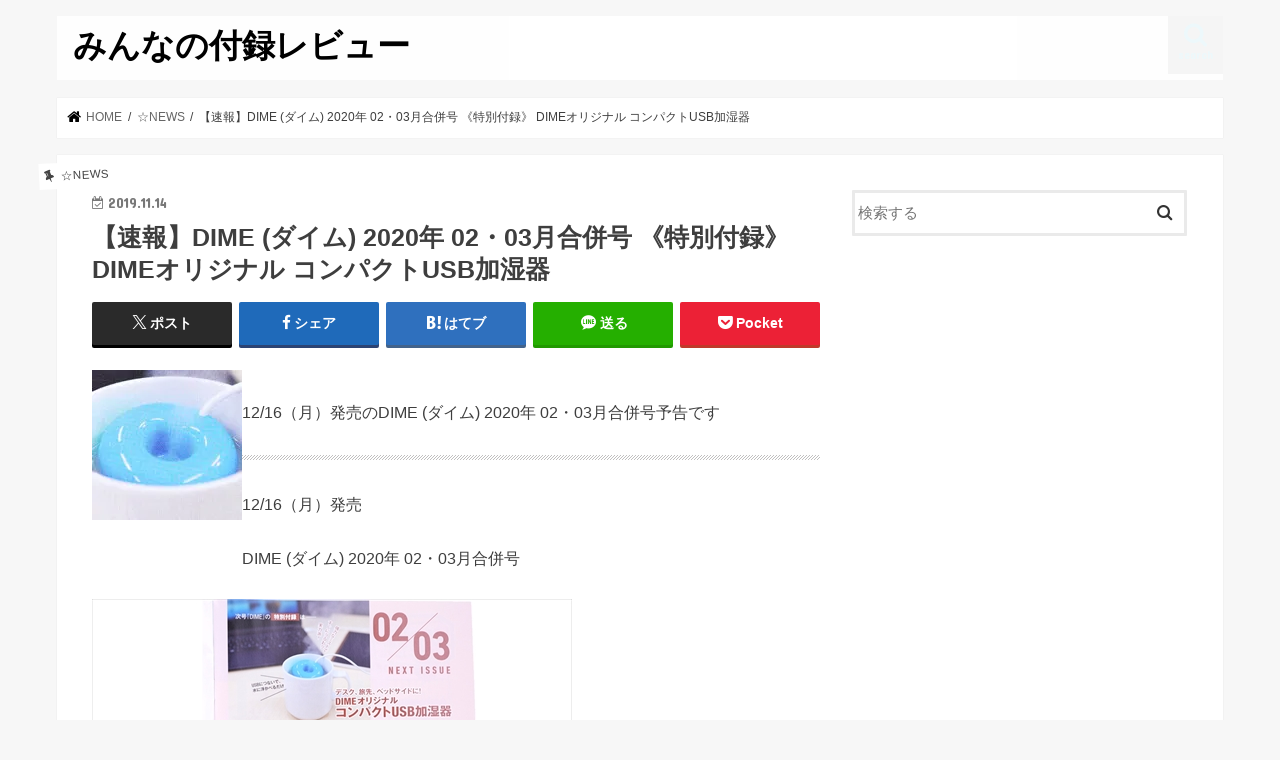

--- FILE ---
content_type: text/html; charset=UTF-8
request_url: https://furoku.review/5679651/
body_size: 17847
content:
<!doctype html>
<html lang="ja">

<head>
<meta charset="utf-8">
<meta http-equiv="X-UA-Compatible" content="IE=edge">
<title>  【速報】DIME (ダイム) 2020年 02・03月合併号 《特別付録》 DIMEオリジナル コンパクトUSB加湿器 | みんなの付録レビュー</title>
<meta name="HandheldFriendly" content="True">
<meta name="MobileOptimized" content="320">
<meta name="viewport" content="width=device-width, initial-scale=1"/>


<link rel="pingback" href="https://furoku.review/xmlrpc.php">

<!--[if IE]>
<![endif]-->


<meta name="google-adsense-account" content="ca-pub-8978951729932583">
<meta name='robots' content='max-image-preview:large' />
	<style>img:is([sizes="auto" i], [sizes^="auto," i]) { contain-intrinsic-size: 3000px 1500px }</style>
	<link rel='dns-prefetch' href='//ajax.googleapis.com' />
<link rel='dns-prefetch' href='//stats.wp.com' />
<link rel='dns-prefetch' href='//fonts.googleapis.com' />
<link rel='dns-prefetch' href='//maxcdn.bootstrapcdn.com' />
<link rel='preconnect' href='//i0.wp.com' />
<link rel='preconnect' href='//c0.wp.com' />
<link rel="alternate" type="application/rss+xml" title="みんなの付録レビュー &raquo; フィード" href="https://furoku.review/feed/" />
<link rel="alternate" type="application/rss+xml" title="みんなの付録レビュー &raquo; コメントフィード" href="https://furoku.review/comments/feed/" />
<link rel="alternate" type="application/rss+xml" title="みんなの付録レビュー &raquo; 【速報】DIME (ダイム) 2020年 02・03月合併号 《特別付録》 DIMEオリジナル コンパクトUSB加湿器 のコメントのフィード" href="https://furoku.review/5679651/feed/" />
<script type="text/javascript">
/* <![CDATA[ */
window._wpemojiSettings = {"baseUrl":"https:\/\/s.w.org\/images\/core\/emoji\/16.0.1\/72x72\/","ext":".png","svgUrl":"https:\/\/s.w.org\/images\/core\/emoji\/16.0.1\/svg\/","svgExt":".svg","source":{"concatemoji":"https:\/\/furoku.review\/wp-includes\/js\/wp-emoji-release.min.js"}};
/*! This file is auto-generated */
!function(s,n){var o,i,e;function c(e){try{var t={supportTests:e,timestamp:(new Date).valueOf()};sessionStorage.setItem(o,JSON.stringify(t))}catch(e){}}function p(e,t,n){e.clearRect(0,0,e.canvas.width,e.canvas.height),e.fillText(t,0,0);var t=new Uint32Array(e.getImageData(0,0,e.canvas.width,e.canvas.height).data),a=(e.clearRect(0,0,e.canvas.width,e.canvas.height),e.fillText(n,0,0),new Uint32Array(e.getImageData(0,0,e.canvas.width,e.canvas.height).data));return t.every(function(e,t){return e===a[t]})}function u(e,t){e.clearRect(0,0,e.canvas.width,e.canvas.height),e.fillText(t,0,0);for(var n=e.getImageData(16,16,1,1),a=0;a<n.data.length;a++)if(0!==n.data[a])return!1;return!0}function f(e,t,n,a){switch(t){case"flag":return n(e,"\ud83c\udff3\ufe0f\u200d\u26a7\ufe0f","\ud83c\udff3\ufe0f\u200b\u26a7\ufe0f")?!1:!n(e,"\ud83c\udde8\ud83c\uddf6","\ud83c\udde8\u200b\ud83c\uddf6")&&!n(e,"\ud83c\udff4\udb40\udc67\udb40\udc62\udb40\udc65\udb40\udc6e\udb40\udc67\udb40\udc7f","\ud83c\udff4\u200b\udb40\udc67\u200b\udb40\udc62\u200b\udb40\udc65\u200b\udb40\udc6e\u200b\udb40\udc67\u200b\udb40\udc7f");case"emoji":return!a(e,"\ud83e\udedf")}return!1}function g(e,t,n,a){var r="undefined"!=typeof WorkerGlobalScope&&self instanceof WorkerGlobalScope?new OffscreenCanvas(300,150):s.createElement("canvas"),o=r.getContext("2d",{willReadFrequently:!0}),i=(o.textBaseline="top",o.font="600 32px Arial",{});return e.forEach(function(e){i[e]=t(o,e,n,a)}),i}function t(e){var t=s.createElement("script");t.src=e,t.defer=!0,s.head.appendChild(t)}"undefined"!=typeof Promise&&(o="wpEmojiSettingsSupports",i=["flag","emoji"],n.supports={everything:!0,everythingExceptFlag:!0},e=new Promise(function(e){s.addEventListener("DOMContentLoaded",e,{once:!0})}),new Promise(function(t){var n=function(){try{var e=JSON.parse(sessionStorage.getItem(o));if("object"==typeof e&&"number"==typeof e.timestamp&&(new Date).valueOf()<e.timestamp+604800&&"object"==typeof e.supportTests)return e.supportTests}catch(e){}return null}();if(!n){if("undefined"!=typeof Worker&&"undefined"!=typeof OffscreenCanvas&&"undefined"!=typeof URL&&URL.createObjectURL&&"undefined"!=typeof Blob)try{var e="postMessage("+g.toString()+"("+[JSON.stringify(i),f.toString(),p.toString(),u.toString()].join(",")+"));",a=new Blob([e],{type:"text/javascript"}),r=new Worker(URL.createObjectURL(a),{name:"wpTestEmojiSupports"});return void(r.onmessage=function(e){c(n=e.data),r.terminate(),t(n)})}catch(e){}c(n=g(i,f,p,u))}t(n)}).then(function(e){for(var t in e)n.supports[t]=e[t],n.supports.everything=n.supports.everything&&n.supports[t],"flag"!==t&&(n.supports.everythingExceptFlag=n.supports.everythingExceptFlag&&n.supports[t]);n.supports.everythingExceptFlag=n.supports.everythingExceptFlag&&!n.supports.flag,n.DOMReady=!1,n.readyCallback=function(){n.DOMReady=!0}}).then(function(){return e}).then(function(){var e;n.supports.everything||(n.readyCallback(),(e=n.source||{}).concatemoji?t(e.concatemoji):e.wpemoji&&e.twemoji&&(t(e.twemoji),t(e.wpemoji)))}))}((window,document),window._wpemojiSettings);
/* ]]> */
</script>
<link rel='stylesheet' id='jetpack_related-posts-css' href='https://c0.wp.com/p/jetpack/15.4/modules/related-posts/related-posts.css' type='text/css' media='all' />
<style id='wp-emoji-styles-inline-css' type='text/css'>

	img.wp-smiley, img.emoji {
		display: inline !important;
		border: none !important;
		box-shadow: none !important;
		height: 1em !important;
		width: 1em !important;
		margin: 0 0.07em !important;
		vertical-align: -0.1em !important;
		background: none !important;
		padding: 0 !important;
	}
</style>
<link rel='stylesheet' id='wp-block-library-css' href='https://c0.wp.com/c/6.8.3/wp-includes/css/dist/block-library/style.min.css' type='text/css' media='all' />
<style id='classic-theme-styles-inline-css' type='text/css'>
/*! This file is auto-generated */
.wp-block-button__link{color:#fff;background-color:#32373c;border-radius:9999px;box-shadow:none;text-decoration:none;padding:calc(.667em + 2px) calc(1.333em + 2px);font-size:1.125em}.wp-block-file__button{background:#32373c;color:#fff;text-decoration:none}
</style>
<link rel='stylesheet' id='mediaelement-css' href='https://c0.wp.com/c/6.8.3/wp-includes/js/mediaelement/mediaelementplayer-legacy.min.css' type='text/css' media='all' />
<link rel='stylesheet' id='wp-mediaelement-css' href='https://c0.wp.com/c/6.8.3/wp-includes/js/mediaelement/wp-mediaelement.min.css' type='text/css' media='all' />
<style id='jetpack-sharing-buttons-style-inline-css' type='text/css'>
.jetpack-sharing-buttons__services-list{display:flex;flex-direction:row;flex-wrap:wrap;gap:0;list-style-type:none;margin:5px;padding:0}.jetpack-sharing-buttons__services-list.has-small-icon-size{font-size:12px}.jetpack-sharing-buttons__services-list.has-normal-icon-size{font-size:16px}.jetpack-sharing-buttons__services-list.has-large-icon-size{font-size:24px}.jetpack-sharing-buttons__services-list.has-huge-icon-size{font-size:36px}@media print{.jetpack-sharing-buttons__services-list{display:none!important}}.editor-styles-wrapper .wp-block-jetpack-sharing-buttons{gap:0;padding-inline-start:0}ul.jetpack-sharing-buttons__services-list.has-background{padding:1.25em 2.375em}
</style>
<style id='global-styles-inline-css' type='text/css'>
:root{--wp--preset--aspect-ratio--square: 1;--wp--preset--aspect-ratio--4-3: 4/3;--wp--preset--aspect-ratio--3-4: 3/4;--wp--preset--aspect-ratio--3-2: 3/2;--wp--preset--aspect-ratio--2-3: 2/3;--wp--preset--aspect-ratio--16-9: 16/9;--wp--preset--aspect-ratio--9-16: 9/16;--wp--preset--color--black: #000000;--wp--preset--color--cyan-bluish-gray: #abb8c3;--wp--preset--color--white: #ffffff;--wp--preset--color--pale-pink: #f78da7;--wp--preset--color--vivid-red: #cf2e2e;--wp--preset--color--luminous-vivid-orange: #ff6900;--wp--preset--color--luminous-vivid-amber: #fcb900;--wp--preset--color--light-green-cyan: #7bdcb5;--wp--preset--color--vivid-green-cyan: #00d084;--wp--preset--color--pale-cyan-blue: #8ed1fc;--wp--preset--color--vivid-cyan-blue: #0693e3;--wp--preset--color--vivid-purple: #9b51e0;--wp--preset--gradient--vivid-cyan-blue-to-vivid-purple: linear-gradient(135deg,rgba(6,147,227,1) 0%,rgb(155,81,224) 100%);--wp--preset--gradient--light-green-cyan-to-vivid-green-cyan: linear-gradient(135deg,rgb(122,220,180) 0%,rgb(0,208,130) 100%);--wp--preset--gradient--luminous-vivid-amber-to-luminous-vivid-orange: linear-gradient(135deg,rgba(252,185,0,1) 0%,rgba(255,105,0,1) 100%);--wp--preset--gradient--luminous-vivid-orange-to-vivid-red: linear-gradient(135deg,rgba(255,105,0,1) 0%,rgb(207,46,46) 100%);--wp--preset--gradient--very-light-gray-to-cyan-bluish-gray: linear-gradient(135deg,rgb(238,238,238) 0%,rgb(169,184,195) 100%);--wp--preset--gradient--cool-to-warm-spectrum: linear-gradient(135deg,rgb(74,234,220) 0%,rgb(151,120,209) 20%,rgb(207,42,186) 40%,rgb(238,44,130) 60%,rgb(251,105,98) 80%,rgb(254,248,76) 100%);--wp--preset--gradient--blush-light-purple: linear-gradient(135deg,rgb(255,206,236) 0%,rgb(152,150,240) 100%);--wp--preset--gradient--blush-bordeaux: linear-gradient(135deg,rgb(254,205,165) 0%,rgb(254,45,45) 50%,rgb(107,0,62) 100%);--wp--preset--gradient--luminous-dusk: linear-gradient(135deg,rgb(255,203,112) 0%,rgb(199,81,192) 50%,rgb(65,88,208) 100%);--wp--preset--gradient--pale-ocean: linear-gradient(135deg,rgb(255,245,203) 0%,rgb(182,227,212) 50%,rgb(51,167,181) 100%);--wp--preset--gradient--electric-grass: linear-gradient(135deg,rgb(202,248,128) 0%,rgb(113,206,126) 100%);--wp--preset--gradient--midnight: linear-gradient(135deg,rgb(2,3,129) 0%,rgb(40,116,252) 100%);--wp--preset--font-size--small: 13px;--wp--preset--font-size--medium: 20px;--wp--preset--font-size--large: 36px;--wp--preset--font-size--x-large: 42px;--wp--preset--spacing--20: 0.44rem;--wp--preset--spacing--30: 0.67rem;--wp--preset--spacing--40: 1rem;--wp--preset--spacing--50: 1.5rem;--wp--preset--spacing--60: 2.25rem;--wp--preset--spacing--70: 3.38rem;--wp--preset--spacing--80: 5.06rem;--wp--preset--shadow--natural: 6px 6px 9px rgba(0, 0, 0, 0.2);--wp--preset--shadow--deep: 12px 12px 50px rgba(0, 0, 0, 0.4);--wp--preset--shadow--sharp: 6px 6px 0px rgba(0, 0, 0, 0.2);--wp--preset--shadow--outlined: 6px 6px 0px -3px rgba(255, 255, 255, 1), 6px 6px rgba(0, 0, 0, 1);--wp--preset--shadow--crisp: 6px 6px 0px rgba(0, 0, 0, 1);}:where(.is-layout-flex){gap: 0.5em;}:where(.is-layout-grid){gap: 0.5em;}body .is-layout-flex{display: flex;}.is-layout-flex{flex-wrap: wrap;align-items: center;}.is-layout-flex > :is(*, div){margin: 0;}body .is-layout-grid{display: grid;}.is-layout-grid > :is(*, div){margin: 0;}:where(.wp-block-columns.is-layout-flex){gap: 2em;}:where(.wp-block-columns.is-layout-grid){gap: 2em;}:where(.wp-block-post-template.is-layout-flex){gap: 1.25em;}:where(.wp-block-post-template.is-layout-grid){gap: 1.25em;}.has-black-color{color: var(--wp--preset--color--black) !important;}.has-cyan-bluish-gray-color{color: var(--wp--preset--color--cyan-bluish-gray) !important;}.has-white-color{color: var(--wp--preset--color--white) !important;}.has-pale-pink-color{color: var(--wp--preset--color--pale-pink) !important;}.has-vivid-red-color{color: var(--wp--preset--color--vivid-red) !important;}.has-luminous-vivid-orange-color{color: var(--wp--preset--color--luminous-vivid-orange) !important;}.has-luminous-vivid-amber-color{color: var(--wp--preset--color--luminous-vivid-amber) !important;}.has-light-green-cyan-color{color: var(--wp--preset--color--light-green-cyan) !important;}.has-vivid-green-cyan-color{color: var(--wp--preset--color--vivid-green-cyan) !important;}.has-pale-cyan-blue-color{color: var(--wp--preset--color--pale-cyan-blue) !important;}.has-vivid-cyan-blue-color{color: var(--wp--preset--color--vivid-cyan-blue) !important;}.has-vivid-purple-color{color: var(--wp--preset--color--vivid-purple) !important;}.has-black-background-color{background-color: var(--wp--preset--color--black) !important;}.has-cyan-bluish-gray-background-color{background-color: var(--wp--preset--color--cyan-bluish-gray) !important;}.has-white-background-color{background-color: var(--wp--preset--color--white) !important;}.has-pale-pink-background-color{background-color: var(--wp--preset--color--pale-pink) !important;}.has-vivid-red-background-color{background-color: var(--wp--preset--color--vivid-red) !important;}.has-luminous-vivid-orange-background-color{background-color: var(--wp--preset--color--luminous-vivid-orange) !important;}.has-luminous-vivid-amber-background-color{background-color: var(--wp--preset--color--luminous-vivid-amber) !important;}.has-light-green-cyan-background-color{background-color: var(--wp--preset--color--light-green-cyan) !important;}.has-vivid-green-cyan-background-color{background-color: var(--wp--preset--color--vivid-green-cyan) !important;}.has-pale-cyan-blue-background-color{background-color: var(--wp--preset--color--pale-cyan-blue) !important;}.has-vivid-cyan-blue-background-color{background-color: var(--wp--preset--color--vivid-cyan-blue) !important;}.has-vivid-purple-background-color{background-color: var(--wp--preset--color--vivid-purple) !important;}.has-black-border-color{border-color: var(--wp--preset--color--black) !important;}.has-cyan-bluish-gray-border-color{border-color: var(--wp--preset--color--cyan-bluish-gray) !important;}.has-white-border-color{border-color: var(--wp--preset--color--white) !important;}.has-pale-pink-border-color{border-color: var(--wp--preset--color--pale-pink) !important;}.has-vivid-red-border-color{border-color: var(--wp--preset--color--vivid-red) !important;}.has-luminous-vivid-orange-border-color{border-color: var(--wp--preset--color--luminous-vivid-orange) !important;}.has-luminous-vivid-amber-border-color{border-color: var(--wp--preset--color--luminous-vivid-amber) !important;}.has-light-green-cyan-border-color{border-color: var(--wp--preset--color--light-green-cyan) !important;}.has-vivid-green-cyan-border-color{border-color: var(--wp--preset--color--vivid-green-cyan) !important;}.has-pale-cyan-blue-border-color{border-color: var(--wp--preset--color--pale-cyan-blue) !important;}.has-vivid-cyan-blue-border-color{border-color: var(--wp--preset--color--vivid-cyan-blue) !important;}.has-vivid-purple-border-color{border-color: var(--wp--preset--color--vivid-purple) !important;}.has-vivid-cyan-blue-to-vivid-purple-gradient-background{background: var(--wp--preset--gradient--vivid-cyan-blue-to-vivid-purple) !important;}.has-light-green-cyan-to-vivid-green-cyan-gradient-background{background: var(--wp--preset--gradient--light-green-cyan-to-vivid-green-cyan) !important;}.has-luminous-vivid-amber-to-luminous-vivid-orange-gradient-background{background: var(--wp--preset--gradient--luminous-vivid-amber-to-luminous-vivid-orange) !important;}.has-luminous-vivid-orange-to-vivid-red-gradient-background{background: var(--wp--preset--gradient--luminous-vivid-orange-to-vivid-red) !important;}.has-very-light-gray-to-cyan-bluish-gray-gradient-background{background: var(--wp--preset--gradient--very-light-gray-to-cyan-bluish-gray) !important;}.has-cool-to-warm-spectrum-gradient-background{background: var(--wp--preset--gradient--cool-to-warm-spectrum) !important;}.has-blush-light-purple-gradient-background{background: var(--wp--preset--gradient--blush-light-purple) !important;}.has-blush-bordeaux-gradient-background{background: var(--wp--preset--gradient--blush-bordeaux) !important;}.has-luminous-dusk-gradient-background{background: var(--wp--preset--gradient--luminous-dusk) !important;}.has-pale-ocean-gradient-background{background: var(--wp--preset--gradient--pale-ocean) !important;}.has-electric-grass-gradient-background{background: var(--wp--preset--gradient--electric-grass) !important;}.has-midnight-gradient-background{background: var(--wp--preset--gradient--midnight) !important;}.has-small-font-size{font-size: var(--wp--preset--font-size--small) !important;}.has-medium-font-size{font-size: var(--wp--preset--font-size--medium) !important;}.has-large-font-size{font-size: var(--wp--preset--font-size--large) !important;}.has-x-large-font-size{font-size: var(--wp--preset--font-size--x-large) !important;}
:where(.wp-block-post-template.is-layout-flex){gap: 1.25em;}:where(.wp-block-post-template.is-layout-grid){gap: 1.25em;}
:where(.wp-block-columns.is-layout-flex){gap: 2em;}:where(.wp-block-columns.is-layout-grid){gap: 2em;}
:root :where(.wp-block-pullquote){font-size: 1.5em;line-height: 1.6;}
</style>
<link rel='stylesheet' id='style-css' href='https://furoku.review/wp-content/themes/jstork/style.css' type='text/css' media='all' />
<link rel='stylesheet' id='slick-css' href='https://furoku.review/wp-content/themes/jstork/library/css/slick.css' type='text/css' media='all' />
<link rel='stylesheet' id='shortcode-css' href='https://furoku.review/wp-content/themes/jstork/library/css/shortcode.css' type='text/css' media='all' />
<link crossorigin="anonymous" rel='stylesheet' id='gf_Concert-css' href='//fonts.googleapis.com/css?family=Concert+One' type='text/css' media='all' />
<link crossorigin="anonymous" rel='stylesheet' id='gf_Lato-css' href='//fonts.googleapis.com/css?family=Lato' type='text/css' media='all' />
<link crossorigin="anonymous" rel='stylesheet' id='fontawesome-css' href='//maxcdn.bootstrapcdn.com/font-awesome/4.7.0/css/font-awesome.min.css' type='text/css' media='all' />
<link rel='stylesheet' id='remodal-css' href='https://furoku.review/wp-content/themes/jstork/library/css/remodal.css' type='text/css' media='all' />
<link rel='stylesheet' id='animate-css' href='https://furoku.review/wp-content/themes/jstork/library/css/animate.min.css' type='text/css' media='all' />
<script type="text/javascript" id="jetpack_related-posts-js-extra">
/* <![CDATA[ */
var related_posts_js_options = {"post_heading":"h4"};
/* ]]> */
</script>
<script type="text/javascript" src="https://c0.wp.com/p/jetpack/15.4/_inc/build/related-posts/related-posts.min.js" id="jetpack_related-posts-js"></script>
<script type="text/javascript" src="//ajax.googleapis.com/ajax/libs/jquery/1.12.4/jquery.min.js" id="jquery-js"></script>
<link rel="https://api.w.org/" href="https://furoku.review/wp-json/" /><link rel="alternate" title="JSON" type="application/json" href="https://furoku.review/wp-json/wp/v2/posts/1043" /><link rel="EditURI" type="application/rsd+xml" title="RSD" href="https://furoku.review/xmlrpc.php?rsd" />

<link rel="canonical" href="https://furoku.review/5679651/" />
<link rel='shortlink' href='https://furoku.review/?p=1043' />
<link rel="alternate" title="oEmbed (JSON)" type="application/json+oembed" href="https://furoku.review/wp-json/oembed/1.0/embed?url=https%3A%2F%2Ffuroku.review%2F5679651%2F" />
<link rel="alternate" title="oEmbed (XML)" type="text/xml+oembed" href="https://furoku.review/wp-json/oembed/1.0/embed?url=https%3A%2F%2Ffuroku.review%2F5679651%2F&#038;format=xml" />
	<style>img#wpstats{display:none}</style>
		<style type="text/css">
body{color: #3E3E3E;}
a, #breadcrumb li.bc_homelink a::before, .authorbox .author_sns li a::before{color: #000000;}
a:hover{color: #0a0a0a;}
.article-footer .post-categories li a,.article-footer .tags a,.accordionBtn{  background: #000000;  border-color: #000000;}
.article-footer .tags a{color:#000000; background: none;}
.article-footer .post-categories li a:hover,.article-footer .tags a:hover,.accordionBtn.active{ background:#0a0a0a;  border-color:#0a0a0a;}
input[type="text"],input[type="password"],input[type="datetime"],input[type="datetime-local"],input[type="date"],input[type="month"],input[type="time"],input[type="week"],input[type="number"],input[type="email"],input[type="url"],input[type="search"],input[type="tel"],input[type="color"],select,textarea,.field { background-color: #ffffff;}
.header{color: #000000;}
.bgfull .header,.header.bg,.header #inner-header,.menu-sp{background: #ffffff;}
#logo a{color: #000000;}
#g_nav .nav li a,.nav_btn,.menu-sp a,.menu-sp a,.menu-sp > ul:after{color: #edf9fc;}
#logo a:hover,#g_nav .nav li a:hover,.nav_btn:hover{color:#000000;}
@media only screen and (min-width: 768px) {
.nav > li > a:after{background: #000000;}
.nav ul {background: #666666;}
#g_nav .nav li ul.sub-menu li a{color: #f7f7f7;}
}
@media only screen and (max-width: 1165px) {
.site_description{background: #ffffff; color: #000000;}
}
#inner-content, #breadcrumb, .entry-content blockquote:before, .entry-content blockquote:after{background: #ffffff}
.top-post-list .post-list:before{background: #000000;}
.widget li a:after{color: #000000;}
.entry-content h2,.widgettitle,.accordion::before{background: #ffffff; color: #ffffff;}
.entry-content h3{border-color: #ffffff;}
.h_boader .entry-content h2{border-color: #ffffff; color: #3E3E3E;}
.h_balloon .entry-content h2:after{border-top-color: #ffffff;}
.entry-content ul li:before{ background: #ffffff;}
.entry-content ol li:before{ background: #ffffff;}
.post-list-card .post-list .eyecatch .cat-name,.top-post-list .post-list .eyecatch .cat-name,.byline .cat-name,.single .authorbox .author-newpost li .cat-name,.related-box li .cat-name,.carouselwrap .cat-name,.eyecatch .cat-name{background: #ffffff; color:  #444444;}
ul.wpp-list li a:before{background: #ffffff; color: #ffffff;}
.readmore a{border:1px solid #000000;color:#000000;}
.readmore a:hover{background:#000000;color:#fff;}
.btn-wrap a{background: #000000;border: 1px solid #000000;}
.btn-wrap a:hover{background: #0a0a0a;border-color: #0a0a0a;}
.btn-wrap.simple a{border:1px solid #000000;color:#000000;}
.btn-wrap.simple a:hover{background:#000000;}
.blue-btn, .comment-reply-link, #submit { background-color: #000000; }
.blue-btn:hover, .comment-reply-link:hover, #submit:hover, .blue-btn:focus, .comment-reply-link:focus, #submit:focus {background-color: #0a0a0a; }
#sidebar1{color: #444444;}
.widget:not(.widget_text) a{color:#666666;}
.widget:not(.widget_text) a:hover{color:#999999;}
.bgfull #footer-top,#footer-top .inner,.cta-inner{background-color: #666666; color: #CACACA;}
.footer a,#footer-top a{color: #f7f7f7;}
#footer-top .widgettitle{color: #CACACA;}
.bgfull .footer,.footer.bg,.footer .inner {background-color: #666666;color: #CACACA;}
.footer-links li a:before{ color: #ffffff;}
.pagination a, .pagination span,.page-links a{border-color: #000000; color: #000000;}
.pagination .current,.pagination .current:hover,.page-links ul > li > span{background-color: #000000; border-color: #000000;}
.pagination a:hover, .pagination a:focus,.page-links a:hover, .page-links a:focus{background-color: #000000; color: #fff;}
</style>
<link rel="amphtml" href="https://furoku.review/5679651/amp/"></head>

<body class="wp-singular post-template-default single single-post postid-1043 single-format-standard wp-theme-jstork bgnormal pannavi_on h_default sidebarright undo_off">
	<div id="container">

<header class="header animated fadeIn " role="banner">
<div id="inner-header" class="wrap cf">
<div id="logo" class="gf ">
<p class="h1 text"><a href="https://furoku.review">みんなの付録レビュー</a></p>
</div>

<a href="#searchbox" data-remodal-target="searchbox" class="nav_btn search_btn"><span class="text gf">search</span></a>


<a href="#spnavi" data-remodal-target="spnavi" class="nav_btn"><span class="text gf">menu</span></a>



</div>
</header>

<div class="remodal" data-remodal-id="spnavi" data-remodal-options="hashTracking:false">
<button data-remodal-action="close" class="remodal-close"><span class="text gf">CLOSE</span></button>
<div id="archives-2" class="widget widget_archive"><h4 class="widgettitle"><span>アーカイブ</span></h4>
			<ul>
					<li><a href='https://furoku.review/2026/01/'>2026年1月</a></li>
	<li><a href='https://furoku.review/2025/12/'>2025年12月</a></li>
	<li><a href='https://furoku.review/2025/11/'>2025年11月</a></li>
	<li><a href='https://furoku.review/2025/10/'>2025年10月</a></li>
	<li><a href='https://furoku.review/2025/09/'>2025年9月</a></li>
	<li><a href='https://furoku.review/2025/08/'>2025年8月</a></li>
	<li><a href='https://furoku.review/2025/07/'>2025年7月</a></li>
	<li><a href='https://furoku.review/2025/06/'>2025年6月</a></li>
	<li><a href='https://furoku.review/2025/05/'>2025年5月</a></li>
	<li><a href='https://furoku.review/2025/04/'>2025年4月</a></li>
	<li><a href='https://furoku.review/2025/03/'>2025年3月</a></li>
	<li><a href='https://furoku.review/2025/02/'>2025年2月</a></li>
	<li><a href='https://furoku.review/2025/01/'>2025年1月</a></li>
	<li><a href='https://furoku.review/2024/12/'>2024年12月</a></li>
	<li><a href='https://furoku.review/2024/11/'>2024年11月</a></li>
	<li><a href='https://furoku.review/2024/10/'>2024年10月</a></li>
	<li><a href='https://furoku.review/2024/09/'>2024年9月</a></li>
	<li><a href='https://furoku.review/2024/08/'>2024年8月</a></li>
	<li><a href='https://furoku.review/2024/07/'>2024年7月</a></li>
	<li><a href='https://furoku.review/2024/06/'>2024年6月</a></li>
	<li><a href='https://furoku.review/2024/05/'>2024年5月</a></li>
	<li><a href='https://furoku.review/2024/04/'>2024年4月</a></li>
	<li><a href='https://furoku.review/2024/03/'>2024年3月</a></li>
	<li><a href='https://furoku.review/2024/02/'>2024年2月</a></li>
	<li><a href='https://furoku.review/2024/01/'>2024年1月</a></li>
	<li><a href='https://furoku.review/2023/12/'>2023年12月</a></li>
	<li><a href='https://furoku.review/2023/11/'>2023年11月</a></li>
	<li><a href='https://furoku.review/2023/10/'>2023年10月</a></li>
	<li><a href='https://furoku.review/2023/09/'>2023年9月</a></li>
	<li><a href='https://furoku.review/2023/08/'>2023年8月</a></li>
	<li><a href='https://furoku.review/2023/07/'>2023年7月</a></li>
	<li><a href='https://furoku.review/2023/06/'>2023年6月</a></li>
	<li><a href='https://furoku.review/2023/05/'>2023年5月</a></li>
	<li><a href='https://furoku.review/2023/04/'>2023年4月</a></li>
	<li><a href='https://furoku.review/2023/03/'>2023年3月</a></li>
	<li><a href='https://furoku.review/2023/02/'>2023年2月</a></li>
	<li><a href='https://furoku.review/2023/01/'>2023年1月</a></li>
	<li><a href='https://furoku.review/2022/12/'>2022年12月</a></li>
	<li><a href='https://furoku.review/2022/11/'>2022年11月</a></li>
	<li><a href='https://furoku.review/2022/10/'>2022年10月</a></li>
	<li><a href='https://furoku.review/2022/09/'>2022年9月</a></li>
	<li><a href='https://furoku.review/2022/08/'>2022年8月</a></li>
	<li><a href='https://furoku.review/2022/07/'>2022年7月</a></li>
	<li><a href='https://furoku.review/2022/06/'>2022年6月</a></li>
	<li><a href='https://furoku.review/2022/05/'>2022年5月</a></li>
	<li><a href='https://furoku.review/2022/04/'>2022年4月</a></li>
	<li><a href='https://furoku.review/2022/03/'>2022年3月</a></li>
	<li><a href='https://furoku.review/2022/02/'>2022年2月</a></li>
	<li><a href='https://furoku.review/2022/01/'>2022年1月</a></li>
	<li><a href='https://furoku.review/2021/12/'>2021年12月</a></li>
	<li><a href='https://furoku.review/2021/11/'>2021年11月</a></li>
	<li><a href='https://furoku.review/2021/10/'>2021年10月</a></li>
	<li><a href='https://furoku.review/2021/09/'>2021年9月</a></li>
	<li><a href='https://furoku.review/2021/08/'>2021年8月</a></li>
	<li><a href='https://furoku.review/2021/07/'>2021年7月</a></li>
	<li><a href='https://furoku.review/2021/06/'>2021年6月</a></li>
	<li><a href='https://furoku.review/2021/05/'>2021年5月</a></li>
	<li><a href='https://furoku.review/2021/04/'>2021年4月</a></li>
	<li><a href='https://furoku.review/2021/03/'>2021年3月</a></li>
	<li><a href='https://furoku.review/2021/02/'>2021年2月</a></li>
	<li><a href='https://furoku.review/2021/01/'>2021年1月</a></li>
	<li><a href='https://furoku.review/2020/12/'>2020年12月</a></li>
	<li><a href='https://furoku.review/2020/11/'>2020年11月</a></li>
	<li><a href='https://furoku.review/2020/10/'>2020年10月</a></li>
	<li><a href='https://furoku.review/2020/09/'>2020年9月</a></li>
	<li><a href='https://furoku.review/2020/08/'>2020年8月</a></li>
	<li><a href='https://furoku.review/2020/07/'>2020年7月</a></li>
	<li><a href='https://furoku.review/2020/06/'>2020年6月</a></li>
	<li><a href='https://furoku.review/2020/05/'>2020年5月</a></li>
	<li><a href='https://furoku.review/2020/04/'>2020年4月</a></li>
	<li><a href='https://furoku.review/2020/03/'>2020年3月</a></li>
	<li><a href='https://furoku.review/2020/02/'>2020年2月</a></li>
	<li><a href='https://furoku.review/2020/01/'>2020年1月</a></li>
	<li><a href='https://furoku.review/2019/12/'>2019年12月</a></li>
	<li><a href='https://furoku.review/2019/11/'>2019年11月</a></li>
	<li><a href='https://furoku.review/2019/10/'>2019年10月</a></li>
	<li><a href='https://furoku.review/2019/09/'>2019年9月</a></li>
	<li><a href='https://furoku.review/2019/08/'>2019年8月</a></li>
	<li><a href='https://furoku.review/2019/07/'>2019年7月</a></li>
	<li><a href='https://furoku.review/2019/06/'>2019年6月</a></li>
	<li><a href='https://furoku.review/2019/05/'>2019年5月</a></li>
	<li><a href='https://furoku.review/2019/04/'>2019年4月</a></li>
	<li><a href='https://furoku.review/2019/03/'>2019年3月</a></li>
	<li><a href='https://furoku.review/2019/02/'>2019年2月</a></li>
	<li><a href='https://furoku.review/2019/01/'>2019年1月</a></li>
	<li><a href='https://furoku.review/2018/12/'>2018年12月</a></li>
	<li><a href='https://furoku.review/2018/11/'>2018年11月</a></li>
	<li><a href='https://furoku.review/2018/10/'>2018年10月</a></li>
	<li><a href='https://furoku.review/2018/09/'>2018年9月</a></li>
	<li><a href='https://furoku.review/2018/08/'>2018年8月</a></li>
	<li><a href='https://furoku.review/2018/07/'>2018年7月</a></li>
	<li><a href='https://furoku.review/2018/06/'>2018年6月</a></li>
	<li><a href='https://furoku.review/2018/05/'>2018年5月</a></li>
	<li><a href='https://furoku.review/2018/04/'>2018年4月</a></li>
	<li><a href='https://furoku.review/2018/03/'>2018年3月</a></li>
	<li><a href='https://furoku.review/2018/02/'>2018年2月</a></li>
	<li><a href='https://furoku.review/2018/01/'>2018年1月</a></li>
	<li><a href='https://furoku.review/2017/06/'>2017年6月</a></li>
	<li><a href='https://furoku.review/2017/05/'>2017年5月</a></li>
	<li><a href='https://furoku.review/2017/04/'>2017年4月</a></li>
	<li><a href='https://furoku.review/2017/03/'>2017年3月</a></li>
	<li><a href='https://furoku.review/2017/02/'>2017年2月</a></li>
	<li><a href='https://furoku.review/2017/01/'>2017年1月</a></li>
			</ul>

			</div><div id="categories-2" class="widget widget_categories"><h4 class="widgettitle"><span>カテゴリー</span></h4>
			<ul>
					<li class="cat-item cat-item-27"><a href="https://furoku.review/category/rosy%e3%82%a2%e3%83%b3%e3%83%89%e3%83%ad%e3%83%bc%e3%82%b8%e3%83%bc/">&amp;ROSY(アンドロージー)</a>
</li>
	<li class="cat-item cat-item-8"><a href="https://furoku.review/category/%e2%98%85%e2%98%85%e2%98%85%e2%98%85%e2%98%85/">★★★★★</a>
</li>
	<li class="cat-item cat-item-4"><a href="https://furoku.review/category/%e2%98%86news/">☆NEWS</a>
</li>
	<li class="cat-item cat-item-100"><a href="https://furoku.review/category/10%ef%bd%9e20%e4%bb%a3%e5%a5%b3%e6%80%a7/">10～20代女性</a>
</li>
	<li class="cat-item cat-item-133"><a href="https://furoku.review/category/10%e4%bb%a3%e5%a5%b3%e6%80%a7/">10代女性</a>
</li>
	<li class="cat-item cat-item-72"><a href="https://furoku.review/category/20%ef%bd%9e30%e4%bb%a3%e5%a5%b3%e6%80%a7/">20～30代女性</a>
</li>
	<li class="cat-item cat-item-132"><a href="https://furoku.review/category/25ans-%e3%83%b4%e3%82%a1%e3%83%b3%e3%82%b5%e3%83%b3%e3%82%ab%e3%83%b3/">25ans (ヴァンサンカン)</a>
</li>
	<li class="cat-item cat-item-8185"><a href="https://furoku.review/category/30%ef%bd%9e40%e4%bb%a3%e5%a5%b3%e6%80%a7/">30～40代女性</a>
</li>
	<li class="cat-item cat-item-15"><a href="https://furoku.review/category/baila%ef%bc%88%e3%83%90%e3%82%a4%e3%83%a9%ef%bc%89/">BAILA（バイラ）</a>
</li>
	<li class="cat-item cat-item-13"><a href="https://furoku.review/category/be-pal-%e3%83%93%e3%83%bc%e3%83%91%e3%83%ab/">BE-PAL (ビーパル)</a>
</li>
	<li class="cat-item cat-item-123"><a href="https://furoku.review/category/beas-up-%e3%83%93%e3%83%bc%e3%82%ba%e3%82%a2%e3%83%83%e3%83%97/">bea&#039;s up (ビーズアップ)</a>
</li>
	<li class="cat-item cat-item-59"><a href="https://furoku.review/category/bicycleclub%e3%83%90%e3%82%a4%e3%82%b7%e3%82%af%e3%83%ab%e3%82%af%e3%83%a9%e3%83%96/">BiCYCLECLUB(バイシクルクラブ)</a>
</li>
	<li class="cat-item cat-item-102"><a href="https://furoku.review/category/cancam-%e3%82%ad%e3%83%a3%e3%83%b3%e3%82%ad%e3%83%a3%e3%83%b3/">CanCam (キャンキャン)</a>
</li>
	<li class="cat-item cat-item-58"><a href="https://furoku.review/category/capa-%e3%82%ad%e3%83%a3%e3%83%91/">CAPA (キャパ)</a>
</li>
	<li class="cat-item cat-item-67"><a href="https://furoku.review/category/cookpad-plus-%e3%82%af%e3%83%83%e3%82%af%e3%83%91%e3%83%83%e3%83%89-%e3%83%97%e3%83%a9%e3%82%b9/">cookpad plus (クックパッド プラス)</a>
</li>
	<li class="cat-item cat-item-115"><a href="https://furoku.review/category/cyclesports%e3%82%b5%e3%82%a4%e3%82%af%e3%83%ab%e3%82%b9%e3%83%9d%e3%83%bc%e3%83%84/">CYCLESPORTS(サイクルスポーツ)</a>
</li>
	<li class="cat-item cat-item-40"><a href="https://furoku.review/category/dime-%e3%83%80%e3%82%a4%e3%83%a0/">DIME (ダイム)</a>
</li>
	<li class="cat-item cat-item-75"><a href="https://furoku.review/category/domani-%e3%83%89%e3%83%9e%e3%83%bc%e3%83%8b/">Domani (ドマーニ)</a>
</li>
	<li class="cat-item cat-item-80"><a href="https://furoku.review/category/e-mook/">e-MOOK</a>
</li>
	<li class="cat-item cat-item-45"><a href="https://furoku.review/category/eclat-%e3%82%a8%e3%82%af%e3%83%a9/">eclat (エクラ)</a>
</li>
	<li class="cat-item cat-item-47"><a href="https://furoku.review/category/elle-japon-%e3%82%a8%e3%83%ab%e3%82%b8%e3%83%a3%e3%83%9d%e3%83%b3/">ELLE JAPON (エルジャポン)</a>
</li>
	<li class="cat-item cat-item-41"><a href="https://furoku.review/category/esse-%e3%82%a8%e3%83%83%e3%82%bb/">ESSE (エッセ)</a>
</li>
	<li class="cat-item cat-item-111"><a href="https://furoku.review/category/foxey-magazine-%e3%83%95%e3%82%a9%e3%82%af%e3%82%b7%e3%83%bc%e3%83%9e%e3%82%ac%e3%82%b8%e3%83%b3/">FOXEY MAGAZINE (フォクシーマガジン)</a>
</li>
	<li class="cat-item cat-item-130"><a href="https://furoku.review/category/frau-%e3%83%95%e3%83%a9%e3%82%a6/">FRaU (フラウ)</a>
</li>
	<li class="cat-item cat-item-79"><a href="https://furoku.review/category/get-navi-%e3%82%b2%e3%83%83%e3%83%88%e3%83%8a%e3%83%93/">GET Navi (ゲットナビ)</a>
</li>
	<li class="cat-item cat-item-50"><a href="https://furoku.review/category/gina-%e3%82%b8%e3%83%bc%e3%83%8a/">Gina (ジーナ)</a>
</li>
	<li class="cat-item cat-item-26"><a href="https://furoku.review/category/ginger-%e3%82%b8%e3%83%b3%e3%82%b8%e3%83%a3%e3%83%bc/">GINGER (ジンジャー)</a>
</li>
	<li class="cat-item cat-item-35"><a href="https://furoku.review/category/glow-%e3%82%b0%e3%83%ad%e3%83%bc/">GLOW (グロー)</a>
</li>
	<li class="cat-item cat-item-6"><a href="https://furoku.review/category/in-red-%e3%82%a4%e3%83%b3-%e3%83%ac%e3%83%83%e3%83%89/">In Red (イン レッド)</a>
</li>
	<li class="cat-item cat-item-23"><a href="https://furoku.review/category/jelly%e3%82%b8%e3%82%a7%e3%83%aa%e3%83%bc/">JELLY(ジェリー)</a>
</li>
	<li class="cat-item cat-item-83"><a href="https://furoku.review/category/jj-%e3%82%b8%e3%82%a7%e3%82%a4%e3%82%b8%e3%82%a7%e3%82%a4/">JJ (ジェイジェイ)</a>
</li>
	<li class="cat-item cat-item-94"><a href="https://furoku.review/category/js%e3%82%ac%e3%83%bc%e3%83%ab/">JSガール</a>
</li>
	<li class="cat-item cat-item-49"><a href="https://furoku.review/category/la-farfa-%e3%83%a9%e3%83%bb%e3%83%95%e3%82%a1%e3%83%bc%e3%83%95%e3%82%a1/">la farfa (ラ・ファーファ)</a>
</li>
	<li class="cat-item cat-item-92"><a href="https://furoku.review/category/lala-%e3%83%a9%e3%83%a9/">LaLa (ララ)</a>
</li>
	<li class="cat-item cat-item-57"><a href="https://furoku.review/category/larme%e3%83%a9%e3%83%ab%e3%83%a0/">LARME(ラルム)</a>
</li>
	<li class="cat-item cat-item-46"><a href="https://furoku.review/category/lee-%e3%83%aa%e3%83%bc/">LEE (リー)</a>
</li>
	<li class="cat-item cat-item-98"><a href="https://furoku.review/category/loveggg-%ef%bc%88%e3%83%a9%e3%83%96%e3%82%b8%e3%83%bc%ef%bc%89/">LOVEggg （ラブジー）</a>
</li>
	<li class="cat-item cat-item-31"><a href="https://furoku.review/category/maquia-%e3%83%9e%e3%82%ad%e3%82%a2/">MAQUIA (マキア)</a>
</li>
	<li class="cat-item cat-item-64"><a href="https://furoku.review/category/marisol-%e3%83%9e%e3%83%aa%e3%82%bd%e3%83%ab/">marisol (マリソル)</a>
</li>
	<li class="cat-item cat-item-88"><a href="https://furoku.review/category/mens-joker-%e3%83%a1%e3%83%b3%e3%82%ba%e3%82%b8%e3%83%a7%e3%83%bc%e3%82%ab%e3%83%bc/">Men&#039;s JOKER (メンズジョーカー)</a>
</li>
	<li class="cat-item cat-item-54"><a href="https://furoku.review/category/mens-non%e3%83%bbno-%e3%83%a1%e3%83%b3%e3%82%ba%e3%83%8e%e3%83%b3%e3%83%8e/">MEN&#039;S NON・NO (メンズノンノ)</a>
</li>
	<li class="cat-item cat-item-36"><a href="https://furoku.review/category/mini-%e3%83%9f%e3%83%8b/">mini (ミニ)</a>
</li>
	<li class="cat-item cat-item-77"><a href="https://furoku.review/category/moe%e3%83%bbkodomoe-%e3%82%b3%e3%83%89%e3%83%a2%e3%82%a8/">MOE・kodomoe (コドモエ)</a>
</li>
	<li class="cat-item cat-item-61"><a href="https://furoku.review/category/mono-master%e3%83%a2%e3%83%8e%e3%83%9e%e3%82%b9%e3%82%bf%e3%83%bc/">Mono Master(モノマスター)</a>
</li>
	<li class="cat-item cat-item-11"><a href="https://furoku.review/category/mono-max%ef%bc%88%e3%83%a2%e3%83%8e%e3%83%9e%e3%83%83%e3%82%af%e3%82%b9%ef%bc%89/">Mono Max（モノマックス）</a>
</li>
	<li class="cat-item cat-item-33"><a href="https://furoku.review/category/more-%e3%83%a2%e3%82%a2/">MORE (モア)</a>
</li>
	<li class="cat-item cat-item-86"><a href="https://furoku.review/category/nicola-%e3%83%8b%e3%82%b3%e3%83%a9/">nicola (ニコラ)</a>
</li>
	<li class="cat-item cat-item-48"><a href="https://furoku.review/category/non%e3%83%bbno-%e3%83%8e%e3%83%b3%e3%83%8e/">non・no (ノンノ)</a>
</li>
	<li class="cat-item cat-item-70"><a href="https://furoku.review/category/oggi-%e3%82%aa%e3%83%83%e3%82%b8/">Oggi (オッジ)</a>
</li>
	<li class="cat-item cat-item-34"><a href="https://furoku.review/category/otona-muse-%e3%82%aa%e3%83%88%e3%83%8a-%e3%83%9f%e3%83%a5%e3%83%bc%e3%82%ba/">otona MUSE (オトナ ミューズ)</a>
</li>
	<li class="cat-item cat-item-17"><a href="https://furoku.review/category/peaks%e3%83%94%e3%83%bc%e3%82%af%e3%82%b9/">PEAKS(ピークス)</a>
</li>
	<li class="cat-item cat-item-37"><a href="https://furoku.review/category/popteen%e3%83%9d%e3%83%83%e3%83%97%e3%83%86%e3%82%a3%e3%83%bc%e3%83%b3/">Popteen(ポップティーン)</a>
</li>
	<li class="cat-item cat-item-99"><a href="https://furoku.review/category/pre-mo%ef%bc%8fbaby-mo/">Pre-mo／Baby-mo</a>
</li>
	<li class="cat-item cat-item-68"><a href="https://furoku.review/category/precious-%e3%83%97%e3%83%ac%e3%82%b7%e3%83%a3%e3%82%b9/">Precious (プレシャス)</a>
</li>
	<li class="cat-item cat-item-84"><a href="https://furoku.review/category/ray-%e3%83%ac%e3%82%a4/">Ray (レイ)</a>
</li>
	<li class="cat-item cat-item-63"><a href="https://furoku.review/category/seventeen-%e3%82%bb%e3%83%96%e3%83%b3%e3%83%86%e3%82%a3%e3%83%bc%e3%83%b3/">SEVENTEEN (セブンティーン)</a>
</li>
	<li class="cat-item cat-item-2"><a href="https://furoku.review/category/sho%ef%bc%8dcomi%ef%bc%88%e5%b0%91%e3%82%b3%e3%83%9f%ef%bc%89/">Sho－Comi（少コミ）</a>
</li>
	<li class="cat-item cat-item-28"><a href="https://furoku.review/category/smart-%e3%82%b9%e3%83%9e%e3%83%bc%e3%83%88/">smart (スマート)</a>
</li>
	<li class="cat-item cat-item-30"><a href="https://furoku.review/category/spring-%e3%82%b9%e3%83%97%e3%83%aa%e3%83%b3%e3%82%b0/">SPRiNG (スプリング)</a>
</li>
	<li class="cat-item cat-item-60"><a href="https://furoku.review/category/spur-%e3%82%b7%e3%83%a5%e3%83%97%e3%83%bc%e3%83%ab/">SPUR (シュプール)</a>
</li>
	<li class="cat-item cat-item-5"><a href="https://furoku.review/category/steady-%e3%82%b9%e3%83%86%e3%83%87%e3%82%a3/">Steady. (ステディ)</a>
</li>
	<li class="cat-item cat-item-14"><a href="https://furoku.review/category/sweet%ef%bc%88%e3%82%b9%e3%82%a6%e3%82%a3%e3%83%bc%e3%83%88%ef%bc%89/">sweet（スウィート）</a>
</li>
	<li class="cat-item cat-item-62"><a href="https://furoku.review/category/uomo-%e3%82%a6%e3%82%aa%e3%83%a2/">UOMO (ウオモ)</a>
</li>
	<li class="cat-item cat-item-74"><a href="https://furoku.review/category/vivi-%e3%83%b4%e3%82%a3%e3%83%b4%e3%82%a3/">ViVi (ヴィヴィ)</a>
</li>
	<li class="cat-item cat-item-25"><a href="https://furoku.review/category/voce-%e3%83%b4%e3%82%a9%e3%83%bc%e3%83%81%e3%82%a7/">VoCE (ヴォーチェ)</a>
</li>
	<li class="cat-item cat-item-104"><a href="https://furoku.review/category/vogue-japan-%e3%83%b4%e3%82%a9%e3%83%bc%e3%82%b0%e3%82%b8%e3%83%a3%e3%83%91%e3%83%b3/">VOGUE JAPAN (ヴォーグジャパン)</a>
</li>
	<li class="cat-item cat-item-71"><a href="https://furoku.review/category/with-%e3%82%a6%e3%82%a3%e3%82%ba/">with (ウィズ)</a>
</li>
	<li class="cat-item cat-item-105"><a href="https://furoku.review/category/%e3%82%a2%e3%82%a6%e3%83%88%e3%83%89%e3%82%a2-%e3%82%b9%e3%83%9d%e3%83%bc%e3%83%84/">アウトドア/スポーツ</a>
</li>
	<li class="cat-item cat-item-9"><a href="https://furoku.review/category/%e3%81%84%e3%81%a1%e3%81%94%e6%96%b0%e8%81%9e/">いちご新聞</a>
</li>
	<li class="cat-item cat-item-90"><a href="https://furoku.review/category/%e3%81%84%e3%81%aa%e3%81%84%e3%81%84%e3%81%aa%e3%81%84%e3%81%b0%e3%81%82%e3%81%a3/">いないいないばあっ!</a>
</li>
	<li class="cat-item cat-item-97"><a href="https://furoku.review/category/%e3%81%8a%e3%81%8b%e3%81%82%e3%81%95%e3%82%93%e3%81%a8%e3%81%84%e3%81%a3%e3%81%97%e3%82%87/">おかあさんといっしょ</a>
</li>
	<li class="cat-item cat-item-125"><a href="https://furoku.review/category/%e3%81%8a%e3%81%a8%e3%82%82%e3%81%a0%e3%81%a1/">おともだち</a>
</li>
	<li class="cat-item cat-item-76"><a href="https://furoku.review/category/%e3%82%aa%e3%83%ac%e3%83%b3%e3%82%b8%e3%83%9a%e3%83%bc%e3%82%b8/">オレンジページ</a>
</li>
	<li class="cat-item cat-item-131"><a href="https://furoku.review/category/%e3%82%ab%e3%82%b9%e3%82%bf%e3%83%a0-car-%e3%82%ab%e3%83%bc/">カスタム CAR (カー)</a>
</li>
	<li class="cat-item cat-item-126"><a href="https://furoku.review/category/%e3%82%ad%e3%83%a3%e3%83%a9%e3%82%af%e3%82%bf%e3%83%bc/">キャラクター</a>
</li>
	<li class="cat-item cat-item-18"><a href="https://furoku.review/category/%e3%82%ad%e3%83%a9%e3%83%94%e3%83%81/">キラピチ</a>
</li>
	<li class="cat-item cat-item-121"><a href="https://furoku.review/category/%e3%81%92%e3%82%93%e3%81%8d/">げんき</a>
</li>
	<li class="cat-item cat-item-12"><a href="https://furoku.review/category/%e3%82%b5%e3%83%a9%e3%82%a4/">サライ</a>
</li>
	<li class="cat-item cat-item-78"><a href="https://furoku.review/category/%e3%82%b5%e3%83%b3%e3%82%ad%e3%83%a5/">サンキュ!</a>
</li>
	<li class="cat-item cat-item-95"><a href="https://furoku.review/category/%e3%81%98%e3%82%83%e3%82%89%e3%82%93/">じゃらん</a>
</li>
	<li class="cat-item cat-item-29"><a href="https://furoku.review/category/%e3%82%bc%e3%82%af%e3%82%b7%e3%82%a3/">ゼクシィ</a>
</li>
	<li class="cat-item cat-item-43"><a href="https://furoku.review/category/%e3%81%9f%e3%81%ae%e3%81%97%e3%81%84%e5%b9%bc%e7%a8%9a%e5%9c%92/">たのしい幼稚園</a>
</li>
	<li class="cat-item cat-item-73"><a href="https://furoku.review/category/%e3%81%9f%e3%81%be%e3%81%94%e3%82%af%e3%83%a9%e3%83%96%e3%83%bb%e3%81%b2%e3%82%88%e3%81%93%e3%82%af%e3%83%a9%e3%83%96/">たまごクラブ・ひよこクラブ</a>
</li>
	<li class="cat-item cat-item-52"><a href="https://furoku.review/category/%e3%81%a1%e3%82%83%e3%81%8a/">ちゃお</a>
</li>
	<li class="cat-item cat-item-109"><a href="https://furoku.review/category/%e3%81%a6%e3%82%8c%e3%81%b3%e3%81%8f%e3%82%93/">てれびくん</a>
</li>
	<li class="cat-item cat-item-89"><a href="https://furoku.review/category/%e3%83%86%e3%83%ac%e3%83%93%e3%83%9e%e3%82%ac%e3%82%b8%e3%83%b3/">テレビマガジン</a>
</li>
	<li class="cat-item cat-item-66"><a href="https://furoku.review/category/%e3%81%aa%e3%81%8b%e3%82%88%e3%81%97/">なかよし</a>
</li>
	<li class="cat-item cat-item-103"><a href="https://furoku.review/category/%e3%83%8b%e3%82%b3%e2%98%86%e3%83%97%e3%83%81/">ニコ☆プチ</a>
</li>
	<li class="cat-item cat-item-19"><a href="https://furoku.review/category/%e3%81%ad%e3%83%bc%e3%81%ad%e3%83%bc/">ねーねー</a>
</li>
	<li class="cat-item cat-item-87"><a href="https://furoku.review/category/%e3%81%b7%e3%81%a3%e3%81%a1%e3%81%90%e3%81%bf/">ぷっちぐみ</a>
</li>
	<li class="cat-item cat-item-16"><a href="https://furoku.review/category/%e3%83%96%e3%83%a9%e3%83%b3%e3%83%89%e3%83%96%e3%83%83%e3%82%af/">ブランドブック</a>
</li>
	<li class="cat-item cat-item-44"><a href="https://furoku.review/category/%e3%83%99%e3%83%93%e3%83%bc%e3%83%96%e3%83%83%e3%82%af/">ベビーブック</a>
</li>
	<li class="cat-item cat-item-69"><a href="https://furoku.review/category/%e3%83%9e%e3%83%9e%e3%83%91%e3%83%91/">ママパパ</a>
</li>
	<li class="cat-item cat-item-9310"><a href="https://furoku.review/category/%e3%83%9e%e3%83%ab%e3%83%81%e3%83%a1%e3%83%87%e3%82%a3%e3%82%a2/">マルチメディア</a>
</li>
	<li class="cat-item cat-item-118"><a href="https://furoku.review/category/%e3%83%9f%e3%82%bb%e3%82%b9/">ミセス</a>
</li>
	<li class="cat-item cat-item-55"><a href="https://furoku.review/category/%e3%83%a0%e3%83%bc/">ムー</a>
</li>
	<li class="cat-item cat-item-56"><a href="https://furoku.review/category/%e3%83%a0%e3%83%83%e3%82%af%e6%9c%ac/">ムック本</a>
</li>
	<li class="cat-item cat-item-134"><a href="https://furoku.review/category/%e3%82%81%e3%81%b0%e3%81%88/">めばえ</a>
</li>
	<li class="cat-item cat-item-93"><a href="https://furoku.review/category/%e3%83%a9%e3%82%a4%e3%83%95%e3%82%b9%e3%82%bf%e3%82%a4%e3%83%ab/">ライフスタイル</a>
</li>
	<li class="cat-item cat-item-107"><a href="https://furoku.review/category/%e3%83%a9%e3%82%a4%e3%83%95%e3%83%8f%e3%83%83%e3%82%af/">ライフハック</a>
</li>
	<li class="cat-item cat-item-32"><a href="https://furoku.review/category/%e3%83%a9%e3%83%b3%e3%83%89%e3%83%8d/">ランドネ</a>
</li>
	<li class="cat-item cat-item-38"><a href="https://furoku.review/category/%e3%82%8a%e3%81%bc%e3%82%93/">りぼん</a>
</li>
	<li class="cat-item cat-item-21"><a href="https://furoku.review/category/%e3%83%aa%e3%83%b3%e3%83%8d%e3%83%ab/">リンネル</a>
</li>
	<li class="cat-item cat-item-108"><a href="https://furoku.review/category/%e3%83%ac%e3%82%bf%e3%82%b9%e3%82%af%e3%83%a9%e3%83%96/">レタスクラブ</a>
</li>
	<li class="cat-item cat-item-122"><a href="https://furoku.review/category/%e4%bc%91%e5%88%8a%e3%83%bb%e5%bb%83%e5%88%8a/">休刊・廃刊</a>
</li>
	<li class="cat-item cat-item-127"><a href="https://furoku.review/category/%e4%bd%8f%e5%ae%85%e3%82%a4%e3%83%b3%e3%83%86%e3%83%aa%e3%82%a2/">住宅&amp;インテリア</a>
</li>
	<li class="cat-item cat-item-112"><a href="https://furoku.review/category/%e5%81%a5%e5%ba%b7%e3%83%80%e3%82%a4%e3%82%a8%e3%83%83%e3%83%88/">健康ダイエット</a>
</li>
	<li class="cat-item cat-item-7"><a href="https://furoku.review/category/%e5%a4%a7%e4%ba%ba%e3%81%ae%e3%81%8a%e3%81%97%e3%82%83%e3%82%8c%e6%89%8b%e5%b8%96/">大人のおしゃれ手帖</a>
</li>
	<li class="cat-item cat-item-119"><a href="https://furoku.review/category/%e5%a9%a6%e4%ba%ba/">婦人</a>
</li>
	<li class="cat-item cat-item-117"><a href="https://furoku.review/category/%e5%a9%a6%e4%ba%ba%e7%94%bb%e5%a0%b1/">婦人画報</a>
</li>
	<li class="cat-item cat-item-65"><a href="https://furoku.review/category/%e5%ad%a6%e7%a0%94%e3%83%a0%e3%83%83%e3%82%af/">学研ムック</a>
</li>
	<li class="cat-item cat-item-82"><a href="https://furoku.review/category/%e5%ae%9a%e6%9c%9f%e8%b3%bc%e8%aa%ad%e7%89%b9%e5%85%b8/">定期購読特典</a>
</li>
	<li class="cat-item cat-item-116"><a href="https://furoku.review/category/%e5%ae%b6%e5%ba%ad%e7%94%bb%e5%a0%b1/">家庭画報</a>
</li>
	<li class="cat-item cat-item-96"><a href="https://furoku.review/category/%e5%b0%8f%e5%ad%a6%e7%94%9f/">小学生</a>
</li>
	<li class="cat-item cat-item-124"><a href="https://furoku.review/category/%e5%b9%bc%e5%85%90/">幼児</a>
</li>
	<li class="cat-item cat-item-5298"><a href="https://furoku.review/category/%e6%96%99%e7%90%86/">料理</a>
</li>
	<li class="cat-item cat-item-51"><a href="https://furoku.review/category/%e6%97%a5%e7%b5%8c-health-%e3%83%98%e3%83%ab%e3%82%b9/">日経 Health (ヘルス)</a>
</li>
	<li class="cat-item cat-item-981"><a href="https://furoku.review/category/%e6%97%a5%e7%b5%8cwoman-%e3%82%a6%e3%83%bc%e3%83%9e%e3%83%b3/">日経WOMAN (ウーマン)</a>
</li>
	<li class="cat-item cat-item-1"><a href="https://furoku.review/category/%e6%9c%aa%e5%88%86%e9%a1%9e/">未分類</a>
</li>
	<li class="cat-item cat-item-85"><a href="https://furoku.review/category/%e6%b5%b7%e5%a4%96%e3%83%95%e3%82%a1%e3%83%83%e3%82%b7%e3%83%a7%e3%83%b3%e8%aa%8c/">海外ファッション誌</a>
</li>
	<li class="cat-item cat-item-106"><a href="https://furoku.review/category/%e6%bc%ab%e7%94%bb%e3%82%a2%e3%83%8b%e3%83%a1%e3%82%b2%e3%83%bc%e3%83%a0/">漫画アニメゲーム</a>
</li>
	<li class="cat-item cat-item-128"><a href="https://furoku.review/category/%e7%94%b7%e6%80%a7%e3%83%95%e3%82%a1%e3%83%83%e3%82%b7%e3%83%a7%e3%83%b3%e8%aa%8c/">男性ファッション誌</a>
</li>
	<li class="cat-item cat-item-39"><a href="https://furoku.review/category/%e7%99%ba%e5%a3%b2%e3%82%b9%e3%82%b1%e3%82%b8%e3%83%a5%e3%83%bc%e3%83%ab/">発売スケジュール</a>
</li>
	<li class="cat-item cat-item-135"><a href="https://furoku.review/category/%e7%a5%a5%e4%bc%9d%e7%a4%be%e3%83%a0%e3%83%83%e3%82%af/">祥伝社ムック</a>
</li>
	<li class="cat-item cat-item-120"><a href="https://furoku.review/category/%e7%ae%a1%e7%90%86%e4%ba%ba%e5%ae%a4/">管理人室</a>
</li>
	<li class="cat-item cat-item-20"><a href="https://furoku.review/category/%e7%b4%a0%e6%95%b5%e3%81%aa%e3%81%82%e3%81%ae%e4%ba%ba/">素敵なあの人</a>
</li>
	<li class="cat-item cat-item-22"><a href="https://furoku.review/category/%e7%be%8est-%e3%83%93%e3%82%b9%e3%83%88/">美ST (ビスト)</a>
</li>
	<li class="cat-item cat-item-10"><a href="https://furoku.review/category/%e7%be%8e%e4%ba%ba%e7%99%be%e8%8a%b1%e3%81%b3%e3%81%98%e3%82%93%e3%81%b2%e3%82%83%e3%81%a3%e3%81%8b/">美人百花(びじんひゃっか)</a>
</li>
	<li class="cat-item cat-item-24"><a href="https://furoku.review/category/%e7%be%8e%e7%9a%84-biteki/">美的 (BITEKI)</a>
</li>
	<li class="cat-item cat-item-3"><a href="https://furoku.review/category/%e8%8a%b1%e3%81%a8%e3%82%86%e3%82%81/">花とゆめ</a>
</li>
	<li class="cat-item cat-item-91"><a href="https://furoku.review/category/%e8%a7%92%e5%b7%9dssc%e3%83%a0%e3%83%83%e3%82%af/">角川SSCムック</a>
</li>
	<li class="cat-item cat-item-110"><a href="https://furoku.review/category/%e8%ac%9b%e8%ab%87%e7%a4%bemook/">講談社MOOK</a>
</li>
	<li class="cat-item cat-item-129"><a href="https://furoku.review/category/%e8%b5%a4%e3%81%99%e3%81%90%e3%83%bb%e5%a6%8a%e3%81%99%e3%81%90/">赤すぐ・妊すぐ</a>
</li>
	<li class="cat-item cat-item-53"><a href="https://furoku.review/category/%e8%b6%a3%e5%91%b3%e5%ae%9f%e7%94%a8/">趣味実用</a>
</li>
	<li class="cat-item cat-item-101"><a href="https://furoku.review/category/%e8%bb%8a%e3%83%90%e3%82%a4%e3%82%af/">車バイク</a>
</li>
	<li class="cat-item cat-item-42"><a href="https://furoku.review/category/%e9%83%bd%e5%bf%83%e3%81%ab%e4%bd%8f%e3%82%80/">都心に住む</a>
</li>
	<li class="cat-item cat-item-114"><a href="https://furoku.review/category/%e9%89%84%e9%81%93%e3%83%95%e3%82%a1%e3%83%b3/">鉄道ファン</a>
</li>
	<li class="cat-item cat-item-81"><a href="https://furoku.review/category/%e9%99%90%e5%ae%9a%e5%ba%97%e8%88%97%e3%81%8a%e3%81%be%e3%81%91/">限定店舗おまけ</a>
</li>
	<li class="cat-item cat-item-113"><a href="https://furoku.review/category/%e9%9b%86%e8%8b%b1%e7%a4%be%e3%83%a0%e3%83%83%e3%82%af/">集英社ムック</a>
</li>
			</ul>

			</div><div id="meta-2" class="widget widget_meta"><h4 class="widgettitle"><span>メタ情報</span></h4>
		<ul>
						<li><a href="https://furoku.review/login_89185">ログイン</a></li>
			<li><a href="https://furoku.review/feed/">投稿フィード</a></li>
			<li><a href="https://furoku.review/comments/feed/">コメントフィード</a></li>

			<li><a href="https://ja.wordpress.org/">WordPress.org</a></li>
		</ul>

		</div><button data-remodal-action="close" class="remodal-close"><span class="text gf">CLOSE</span></button>
</div>




<div class="remodal searchbox" data-remodal-id="searchbox" data-remodal-options="hashTracking:false">
<div class="search cf"><dl><dt>キーワードで記事を検索</dt><dd><form role="search" method="get" id="searchform" class="searchform cf" action="https://furoku.review/" >
		<input type="search" placeholder="検索する" value="" name="s" id="s" />
		<button type="submit" id="searchsubmit" ><i class="fa fa-search"></i></button>
		</form></dd></dl></div>
<button data-remodal-action="close" class="remodal-close"><span class="text gf">CLOSE</span></button>
</div>






<div id="breadcrumb" class="breadcrumb inner wrap cf"><ul itemscope itemtype="http://schema.org/BreadcrumbList"><li itemprop="itemListElement" itemscope itemtype="http://schema.org/ListItem" class="bc_homelink"><a itemprop="item" href="https://furoku.review/"><span itemprop="name"> HOME</span></a><meta itemprop="position" content="1" /></li><li itemprop="itemListElement" itemscope itemtype="http://schema.org/ListItem"><a itemprop="item" href="https://furoku.review/category/%e2%98%86news/"><span itemprop="name">☆NEWS</span></a><meta itemprop="position" content="2" /></li><li itemprop="itemListElement" itemscope itemtype="http://schema.org/ListItem" class="bc_posttitle"><span itemprop="name">【速報】DIME (ダイム) 2020年 02・03月合併号 《特別付録》 DIMEオリジナル コンパクトUSB加湿器</span><meta itemprop="position" content="3" /></li></ul></div>
<div id="content">
<div id="inner-content" class="wrap cf">

<main id="main" class="m-all t-all d-5of7 cf" role="main">
<article id="post-1043" class="post-1043 post type-post status-publish format-standard hentry category-news article cf" role="article">
<header class="article-header entry-header">
<p class="byline entry-meta vcard cf">
<span class="cat-name cat-id-4">☆NEWS</span><time class="date gf entry-date updated"  datetime="2019-11-14">2019.11.14</time>

<span class="writer name author"><span class="fn">kikra</span></span>
</p>

<h1 class="entry-title single-title" itemprop="headline" rel="bookmark">【速報】DIME (ダイム) 2020年 02・03月合併号 《特別付録》 DIMEオリジナル コンパクトUSB加湿器</h1>

<div class="share short">
<div class="sns">
<ul class="cf">

<li class="twitter"> 
<a target="blank" href="//twitter.com/intent/tweet?url=https%3A%2F%2Ffuroku.review%2F5679651%2F&text=%E3%80%90%E9%80%9F%E5%A0%B1%E3%80%91DIME+%28%E3%83%80%E3%82%A4%E3%83%A0%29+2020%E5%B9%B4+02%E3%83%BB03%E6%9C%88%E5%90%88%E4%BD%B5%E5%8F%B7+%E3%80%8A%E7%89%B9%E5%88%A5%E4%BB%98%E9%8C%B2%E3%80%8B+DIME%E3%82%AA%E3%83%AA%E3%82%B8%E3%83%8A%E3%83%AB+%E3%82%B3%E3%83%B3%E3%83%91%E3%82%AF%E3%83%88USB%E5%8A%A0%E6%B9%BF%E5%99%A8&tw_p=tweetbutton" onclick="window.open(this.href, 'tweetwindow', 'width=550, height=450,personalbar=0,toolbar=0,scrollbars=1,resizable=1'); return false;"><span class="text">ポスト</span><span class="count"></span></a>
</li>

<li class="facebook">
<a href="//www.facebook.com/sharer.php?src=bm&u=https%3A%2F%2Ffuroku.review%2F5679651%2F&t=%E3%80%90%E9%80%9F%E5%A0%B1%E3%80%91DIME+%28%E3%83%80%E3%82%A4%E3%83%A0%29+2020%E5%B9%B4+02%E3%83%BB03%E6%9C%88%E5%90%88%E4%BD%B5%E5%8F%B7+%E3%80%8A%E7%89%B9%E5%88%A5%E4%BB%98%E9%8C%B2%E3%80%8B+DIME%E3%82%AA%E3%83%AA%E3%82%B8%E3%83%8A%E3%83%AB+%E3%82%B3%E3%83%B3%E3%83%91%E3%82%AF%E3%83%88USB%E5%8A%A0%E6%B9%BF%E5%99%A8" onclick="javascript:window.open(this.href, '', 'menubar=no,toolbar=no,resizable=yes,scrollbars=yes,height=300,width=600');return false;"><i class="fa fa-facebook"></i><span class="text">シェア</span><span class="count"></span></a>
</li>

<li class="hatebu">       
<a href="//b.hatena.ne.jp/add?mode=confirm&url=https://furoku.review/5679651/&title=%E3%80%90%E9%80%9F%E5%A0%B1%E3%80%91DIME+%28%E3%83%80%E3%82%A4%E3%83%A0%29+2020%E5%B9%B4+02%E3%83%BB03%E6%9C%88%E5%90%88%E4%BD%B5%E5%8F%B7+%E3%80%8A%E7%89%B9%E5%88%A5%E4%BB%98%E9%8C%B2%E3%80%8B+DIME%E3%82%AA%E3%83%AA%E3%82%B8%E3%83%8A%E3%83%AB+%E3%82%B3%E3%83%B3%E3%83%91%E3%82%AF%E3%83%88USB%E5%8A%A0%E6%B9%BF%E5%99%A8" onclick="window.open(this.href, 'HBwindow', 'width=600, height=400, menubar=no, toolbar=no, scrollbars=yes'); return false;" target="_blank"><span class="text">はてブ</span><span class="count"></span></a>
</li>

<li class="line">
<a href="//line.me/R/msg/text/?%E3%80%90%E9%80%9F%E5%A0%B1%E3%80%91DIME+%28%E3%83%80%E3%82%A4%E3%83%A0%29+2020%E5%B9%B4+02%E3%83%BB03%E6%9C%88%E5%90%88%E4%BD%B5%E5%8F%B7+%E3%80%8A%E7%89%B9%E5%88%A5%E4%BB%98%E9%8C%B2%E3%80%8B+DIME%E3%82%AA%E3%83%AA%E3%82%B8%E3%83%8A%E3%83%AB+%E3%82%B3%E3%83%B3%E3%83%91%E3%82%AF%E3%83%88USB%E5%8A%A0%E6%B9%BF%E5%99%A8%0Ahttps%3A%2F%2Ffuroku.review%2F5679651%2F" target="_blank"><span class="text">送る</span></a>
</li>

<li class="pocket">
<a href="//getpocket.com/edit?url=https://furoku.review/5679651/&title=【速報】DIME (ダイム) 2020年 02・03月合併号 《特別付録》 DIMEオリジナル コンパクトUSB加湿器" onclick="window.open(this.href, 'FBwindow', 'width=550, height=350, menubar=no, toolbar=no, scrollbars=yes'); return false;"><i class="fa fa-get-pocket"></i><span class="text">Pocket</span><span class="count"></span></a></li>

</ul>
</div> 
</div></header>



<section class="entry-content cf">


<p><img data-recalc-dims="1" decoding="async" src="https://i0.wp.com/livedoor.blogimg.jp/kikra/imgs/f/4/f4f28bd9.jpg?resize=150%2C150&#038;ssl=1" alt="" width="150" height="150" border="0" align="left"  /><br />
12/16（月）発売のDIME (ダイム) 2020年 02・03月合併号予告です</p>
<p><span id="more-1043"></span></p>
<hr />
<p>12/16（月）発売</p>
<p>DIME (ダイム) 2020年 02・03月合併号</p>
<img data-recalc-dims="1" decoding="async" src="https://i0.wp.com/kikra.jp/2019/nov/14news/1-s.jpg?w=728" alt="" border="0" />
<p>特別付録は、DIMEオリジナル コンパクトUSB加湿器</p>
<img data-recalc-dims="1" decoding="async" src="https://i0.wp.com/kikra.jp/2019/nov/14news/2-s.jpg?w=728" alt="" border="0" />

<div id='jp-relatedposts' class='jp-relatedposts' >
	<h3 class="jp-relatedposts-headline"><em>関連</em></h3>
</div>

</section>


<footer class="article-footer">
<ul class="post-categories">
	<li><a href="https://furoku.review/category/%e2%98%86news/" rel="category tag">☆NEWS</a></li></ul></footer>




<div class="sharewrap wow animated fadeIn" data-wow-delay="0.5s">

<div class="share">
<div class="sns">
<ul class="cf">

<li class="twitter"> 
<a target="blank" href="//twitter.com/intent/tweet?url=https%3A%2F%2Ffuroku.review%2F5679651%2F&text=%E3%80%90%E9%80%9F%E5%A0%B1%E3%80%91DIME+%28%E3%83%80%E3%82%A4%E3%83%A0%29+2020%E5%B9%B4+02%E3%83%BB03%E6%9C%88%E5%90%88%E4%BD%B5%E5%8F%B7+%E3%80%8A%E7%89%B9%E5%88%A5%E4%BB%98%E9%8C%B2%E3%80%8B+DIME%E3%82%AA%E3%83%AA%E3%82%B8%E3%83%8A%E3%83%AB+%E3%82%B3%E3%83%B3%E3%83%91%E3%82%AF%E3%83%88USB%E5%8A%A0%E6%B9%BF%E5%99%A8&tw_p=tweetbutton" onclick="window.open(this.href, 'tweetwindow', 'width=550, height=450,personalbar=0,toolbar=0,scrollbars=1,resizable=1'); return false;"><span class="text">ポスト</span><span class="count"></span></a>
</li>

<li class="facebook">
<a href="//www.facebook.com/sharer.php?src=bm&u=https%3A%2F%2Ffuroku.review%2F5679651%2F&t=%E3%80%90%E9%80%9F%E5%A0%B1%E3%80%91DIME+%28%E3%83%80%E3%82%A4%E3%83%A0%29+2020%E5%B9%B4+02%E3%83%BB03%E6%9C%88%E5%90%88%E4%BD%B5%E5%8F%B7+%E3%80%8A%E7%89%B9%E5%88%A5%E4%BB%98%E9%8C%B2%E3%80%8B+DIME%E3%82%AA%E3%83%AA%E3%82%B8%E3%83%8A%E3%83%AB+%E3%82%B3%E3%83%B3%E3%83%91%E3%82%AF%E3%83%88USB%E5%8A%A0%E6%B9%BF%E5%99%A8" onclick="javascript:window.open(this.href, '', 'menubar=no,toolbar=no,resizable=yes,scrollbars=yes,height=300,width=600');return false;"><i class="fa fa-facebook"></i><span class="text">シェア</span><span class="count"></span></a>
</li>

<li class="hatebu">       
<a href="//b.hatena.ne.jp/add?mode=confirm&url=https://furoku.review/5679651/&title=%E3%80%90%E9%80%9F%E5%A0%B1%E3%80%91DIME+%28%E3%83%80%E3%82%A4%E3%83%A0%29+2020%E5%B9%B4+02%E3%83%BB03%E6%9C%88%E5%90%88%E4%BD%B5%E5%8F%B7+%E3%80%8A%E7%89%B9%E5%88%A5%E4%BB%98%E9%8C%B2%E3%80%8B+DIME%E3%82%AA%E3%83%AA%E3%82%B8%E3%83%8A%E3%83%AB+%E3%82%B3%E3%83%B3%E3%83%91%E3%82%AF%E3%83%88USB%E5%8A%A0%E6%B9%BF%E5%99%A8" onclick="window.open(this.href, 'HBwindow', 'width=600, height=400, menubar=no, toolbar=no, scrollbars=yes'); return false;" target="_blank"><span class="text">はてブ</span><span class="count"></span></a>
</li>

<li class="line">
<a href="//line.me/R/msg/text/?%E3%80%90%E9%80%9F%E5%A0%B1%E3%80%91DIME+%28%E3%83%80%E3%82%A4%E3%83%A0%29+2020%E5%B9%B4+02%E3%83%BB03%E6%9C%88%E5%90%88%E4%BD%B5%E5%8F%B7+%E3%80%8A%E7%89%B9%E5%88%A5%E4%BB%98%E9%8C%B2%E3%80%8B+DIME%E3%82%AA%E3%83%AA%E3%82%B8%E3%83%8A%E3%83%AB+%E3%82%B3%E3%83%B3%E3%83%91%E3%82%AF%E3%83%88USB%E5%8A%A0%E6%B9%BF%E5%99%A8%0Ahttps%3A%2F%2Ffuroku.review%2F5679651%2F" target="_blank"><span class="text">送る</span></a>
</li>

<li class="pocket">
<a href="//getpocket.com/edit?url=https://furoku.review/5679651/&title=【速報】DIME (ダイム) 2020年 02・03月合併号 《特別付録》 DIMEオリジナル コンパクトUSB加湿器" onclick="window.open(this.href, 'FBwindow', 'width=550, height=350, menubar=no, toolbar=no, scrollbars=yes'); return false;"><i class="fa fa-get-pocket"></i><span class="text">Pocket</span><span class="count"></span></a></li>

<li class="feedly">
<a href="https://feedly.com/i/subscription/feed/https://furoku.review/feed/"  target="blank"><i class="fa fa-rss"></i><span class="text">feedly</span><span class="count"></span></a></li>    
</ul>
</div>
</div></div>




	<div id="respond" class="comment-respond">
		<h3 id="reply-title" class="comment-reply-title">コメントを残す <small><a rel="nofollow" id="cancel-comment-reply-link" href="/5679651/#respond" style="display:none;">コメントをキャンセル</a></small></h3><form action="https://furoku.review/wp-comments-post.php" method="post" id="commentform" class="comment-form"><p class="comment-notes"><span id="email-notes">メールアドレスが公開されることはありません。</span> <span class="required-field-message"><span class="required">※</span> が付いている欄は必須項目です</span></p><p class="comment-form-comment"><label for="comment">コメント <span class="required">※</span></label> <textarea id="comment" name="comment" cols="45" rows="8" maxlength="65525" required></textarea></p><p class="comment-form-author"><label for="author">名前 <span class="required">※</span></label> <input id="author" name="author" type="text" value="" size="30" maxlength="245" autocomplete="name" required /></p>
<p class="comment-form-email"><label for="email">メール <span class="required">※</span></label> <input id="email" name="email" type="email" value="" size="30" maxlength="100" aria-describedby="email-notes" autocomplete="email" required /></p>
<p class="comment-form-url"><label for="url">サイト</label> <input id="url" name="url" type="url" value="" size="30" maxlength="200" autocomplete="url" /></p>
<p class="comment-form-cookies-consent"><input id="wp-comment-cookies-consent" name="wp-comment-cookies-consent" type="checkbox" value="yes" /> <label for="wp-comment-cookies-consent">次回のコメントで使用するためブラウザーに自分の名前、メールアドレス、サイトを保存する。</label></p>
<p><img src="https://furoku.review/wp-content/siteguard/136394563.png" alt="CAPTCHA"></p><p><label for="siteguard_captcha">上に表示された文字を入力してください。</label><br /><input type="text" name="siteguard_captcha" id="siteguard_captcha" class="input" value="" size="10" aria-required="true" /><input type="hidden" name="siteguard_captcha_prefix" id="siteguard_captcha_prefix" value="136394563" /></p><p class="comment-subscription-form"><input type="checkbox" name="subscribe_comments" id="subscribe_comments" value="subscribe" style="width: auto; -moz-appearance: checkbox; -webkit-appearance: checkbox;" /> <label class="subscribe-label" id="subscribe-label" for="subscribe_comments">新しいコメントをメールで通知</label></p><p class="comment-subscription-form"><input type="checkbox" name="subscribe_blog" id="subscribe_blog" value="subscribe" style="width: auto; -moz-appearance: checkbox; -webkit-appearance: checkbox;" /> <label class="subscribe-label" id="subscribe-blog-label" for="subscribe_blog">新しい投稿をメールで受け取る</label></p><p class="form-submit"><input name="submit" type="submit" id="submit" class="submit" value="コメントを送信" /> <input type='hidden' name='comment_post_ID' value='1043' id='comment_post_ID' />
<input type='hidden' name='comment_parent' id='comment_parent' value='0' />
</p></form>	</div><!-- #respond -->
	
</article>

<div class="np-post">
<div class="navigation">
<div class="prev np-post-list">
<a href="https://furoku.review/5679652/" class="cf">
<figure class="eyecatch"></figure>
<span class="ttl">【速報】素敵なあの人 2020年 02月号 《特別付録》 MATURITÉ（マチュリテ）最強金運財布</span>
</a>
</div>

<div class="next np-post-list">
<a href="https://furoku.review/5679532/" class="cf">
<span class="ttl">a-jolie QUILTING BAG BOOK BLACK ver. 《付録》 キルティングバッグ</span>
<figure class="eyecatch"></figure>
</a>
</div>
</div>
</div>

  <div class="related-box original-related wow animated fadeIn cf">
    <div class="inbox">
	    <h2 class="related-h h_ttl"><span class="gf">RECOMMEND</span>こちらの記事も人気です。</h2>
		    <div class="related-post">
				<ul class="related-list cf">

  	        <li rel="bookmark" title="【速報】VOCE (ヴォーチェ) 2023年 11月号スペシャルエディション 《特別付録》 ロフトのコスメ体験BOX">
		        <a href="https://furoku.review/%e3%80%90%e9%80%9f%e5%a0%b1%e3%80%91voce-%e3%83%b4%e3%82%a9%e3%83%bc%e3%83%81%e3%82%a7-2023%e5%b9%b4-11%e6%9c%88%e5%8f%b7%e3%82%b9%e3%83%9a%e3%82%b7%e3%83%a3%e3%83%ab%e3%82%a8%e3%83%87%e3%82%a3/" rel=\"bookmark" title="【速報】VOCE (ヴォーチェ) 2023年 11月号スペシャルエディション 《特別付録》 ロフトのコスメ体験BOX" class="title">
		        	<figure class="eyecatch">
	        	                <img width="300" height="200" src="https://i0.wp.com/furoku.review/wp-content/uploads/2023/08/vss.jpg?resize=300%2C200&amp;ssl=1" class="attachment-post-thum size-post-thum wp-post-image" alt="" decoding="async" fetchpriority="high" srcset="https://i0.wp.com/furoku.review/wp-content/uploads/2023/08/vss.jpg?resize=300%2C200&amp;ssl=1 300w, https://i0.wp.com/furoku.review/wp-content/uploads/2023/08/vss.jpg?zoom=2&amp;resize=300%2C200&amp;ssl=1 600w, https://i0.wp.com/furoku.review/wp-content/uploads/2023/08/vss.jpg?zoom=3&amp;resize=300%2C200&amp;ssl=1 900w" sizes="(max-width: 300px) 100vw, 300px" />	        	        		<span class="cat-name">☆NEWS</span>
		            </figure>
					<time class="date gf">2023.8.21</time>
					<h3 class="ttl">
						【速報】VOCE (ヴォーチェ) 2023年 11月号スペシャルエディシ…					</h3>
				</a>
	        </li>
  	        <li rel="bookmark" title="【速報】VOCE (ヴォーチェ) 2022年 4月号 《特別付録》 KANEBO ヴェイルオブデイ ミニチューブ（5g）">
		        <a href="https://furoku.review/%e3%80%90%e9%80%9f%e5%a0%b1%e3%80%91voce-%e3%83%b4%e3%82%a9%e3%83%bc%e3%83%81%e3%82%a7-2022%e5%b9%b4-4%e6%9c%88%e5%8f%b7-%e3%80%8a%e7%89%b9%e5%88%a5%e4%bb%98%e9%8c%b2%e3%80%8b-kanebo-%e3%83%b4/" rel=\"bookmark" title="【速報】VOCE (ヴォーチェ) 2022年 4月号 《特別付録》 KANEBO ヴェイルオブデイ ミニチューブ（5g）" class="title">
		        	<figure class="eyecatch">
	        	                <img width="300" height="200" src="https://i0.wp.com/furoku.review/wp-content/uploads/2022/01/8-2.jpg?resize=300%2C200&amp;ssl=1" class="attachment-post-thum size-post-thum wp-post-image" alt="" decoding="async" srcset="https://i0.wp.com/furoku.review/wp-content/uploads/2022/01/8-2.jpg?resize=300%2C200&amp;ssl=1 300w, https://i0.wp.com/furoku.review/wp-content/uploads/2022/01/8-2.jpg?zoom=2&amp;resize=300%2C200&amp;ssl=1 600w, https://i0.wp.com/furoku.review/wp-content/uploads/2022/01/8-2.jpg?zoom=3&amp;resize=300%2C200&amp;ssl=1 900w" sizes="(max-width: 300px) 100vw, 300px" />	        	        		<span class="cat-name">☆NEWS</span>
		            </figure>
					<time class="date gf">2022.1.19</time>
					<h3 class="ttl">
						【速報】VOCE (ヴォーチェ) 2022年 4月号 《特別付録》 KA…					</h3>
				</a>
	        </li>
  	        <li rel="bookmark" title="【新刊情報】Harriss WALLET SHOULDER BAG BOOK 《特別付録》 お財布ショルダーバッグ">
		        <a href="https://furoku.review/5662703/" rel=\"bookmark" title="【新刊情報】Harriss WALLET SHOULDER BAG BOOK 《特別付録》 お財布ショルダーバッグ" class="title">
		        	<figure class="eyecatch">
	        	                <img src="https://furoku.review/wp-content/themes/jstork/library/images/noimg.png" />
	        	        		<span class="cat-name">☆NEWS</span>
		            </figure>
					<time class="date gf">2019.8.10</time>
					<h3 class="ttl">
						【新刊情報】Harriss WALLET SHOULDER BAG BO…					</h3>
				</a>
	        </li>
  	        <li rel="bookmark" title="【新刊情報】大人のおしゃれ手帖特別編集 Sybilla インテリアトート＆ポーチBOOK 《特別付録》 シビラ トートバッグ">
		        <a href="https://furoku.review/%e3%80%90%e6%96%b0%e5%88%8a%e6%83%85%e5%a0%b1%e3%80%91%e5%a4%a7%e4%ba%ba%e3%81%ae%e3%81%8a%e3%81%97%e3%82%83%e3%82%8c%e6%89%8b%e5%b8%96%e7%89%b9%e5%88%a5%e7%b7%a8%e9%9b%86-sybilla-%e3%82%a4%e3%83%b3/" rel=\"bookmark" title="【新刊情報】大人のおしゃれ手帖特別編集 Sybilla インテリアトート＆ポーチBOOK 《特別付録》 シビラ トートバッグ" class="title">
		        	<figure class="eyecatch">
	        	                <img width="300" height="200" src="https://i0.wp.com/furoku.review/wp-content/uploads/2021/06/7-10.jpg?resize=300%2C200&amp;ssl=1" class="attachment-post-thum size-post-thum wp-post-image" alt="" decoding="async" loading="lazy" srcset="https://i0.wp.com/furoku.review/wp-content/uploads/2021/06/7-10.jpg?resize=300%2C200&amp;ssl=1 300w, https://i0.wp.com/furoku.review/wp-content/uploads/2021/06/7-10.jpg?zoom=2&amp;resize=300%2C200&amp;ssl=1 600w" sizes="auto, (max-width: 300px) 100vw, 300px" />	        	        		<span class="cat-name">☆NEWS</span>
		            </figure>
					<time class="date gf">2021.6.28</time>
					<h3 class="ttl">
						【新刊情報】大人のおしゃれ手帖特別編集 Sybilla インテリアトート…					</h3>
				</a>
	        </li>
  	        <li rel="bookmark" title="【新刊情報】シナぷしゅ 洗えるぷしゅぷしゅマスコット付きBOOK">
		        <a href="https://furoku.review/%e3%80%90%e6%96%b0%e5%88%8a%e6%83%85%e5%a0%b1%e3%80%91%e3%82%b7%e3%83%8a%e3%81%b7%e3%81%97%e3%82%85-%e6%b4%97%e3%81%88%e3%82%8b%e3%81%b7%e3%81%97%e3%82%85%e3%81%b7%e3%81%97%e3%82%85%e3%83%9e%e3%82%b9/" rel=\"bookmark" title="【新刊情報】シナぷしゅ 洗えるぷしゅぷしゅマスコット付きBOOK" class="title">
		        	<figure class="eyecatch">
	        	                <img width="300" height="200" src="https://i0.wp.com/furoku.review/wp-content/uploads/2023/04/1s-6.jpg?resize=300%2C200&amp;ssl=1" class="attachment-post-thum size-post-thum wp-post-image" alt="" decoding="async" loading="lazy" />	        	        		<span class="cat-name">☆NEWS</span>
		            </figure>
					<time class="date gf">2023.4.12</time>
					<h3 class="ttl">
						【新刊情報】シナぷしゅ 洗えるぷしゅぷしゅマスコット付きBOOK					</h3>
				</a>
	        </li>
  	        <li rel="bookmark" title="【速報】ぷっちぐみ 2021年 01月号 《特別付録》 ラブパト♡メイク水塗り絵">
		        <a href="https://furoku.review/%e3%80%90%e9%80%9f%e5%a0%b1%e3%80%91%e3%81%b7%e3%81%a3%e3%81%a1%e3%81%90%e3%81%bf-2021%e5%b9%b4-01%e6%9c%88%e5%8f%b7-%e3%80%8a%e7%89%b9%e5%88%a5%e4%bb%98%e9%8c%b2%e3%80%8b-%e3%83%a9%e3%83%96%e3%83%91/" rel=\"bookmark" title="【速報】ぷっちぐみ 2021年 01月号 《特別付録》 ラブパト♡メイク水塗り絵" class="title">
		        	<figure class="eyecatch">
	        	                <img width="300" height="200" src="https://i0.wp.com/furoku.review/wp-content/uploads/2020/10/2-18.jpg?resize=300%2C200&amp;ssl=1" class="attachment-post-thum size-post-thum wp-post-image" alt="" decoding="async" loading="lazy" srcset="https://i0.wp.com/furoku.review/wp-content/uploads/2020/10/2-18.jpg?resize=300%2C200&amp;ssl=1 300w, https://i0.wp.com/furoku.review/wp-content/uploads/2020/10/2-18.jpg?zoom=2&amp;resize=300%2C200&amp;ssl=1 600w, https://i0.wp.com/furoku.review/wp-content/uploads/2020/10/2-18.jpg?zoom=3&amp;resize=300%2C200&amp;ssl=1 900w" sizes="auto, (max-width: 300px) 100vw, 300px" />	        	        		<span class="cat-name">☆NEWS</span>
		            </figure>
					<time class="date gf">2020.10.29</time>
					<h3 class="ttl">
						【速報】ぷっちぐみ 2021年 01月号 《特別付録》 ラブパト♡メイク…					</h3>
				</a>
	        </li>
  	        <li rel="bookmark" title="【次号予告】リンネル 2026年 1月号 《特別付録》 LISA LARSON&reg;［リサ・ラーソン］マイキーと仲間たちが大集合木製スタンプ">
		        <a href="https://furoku.review/%e3%80%90%e6%ac%a1%e5%8f%b7%e4%ba%88%e5%91%8a%e3%80%91%e3%83%aa%e3%83%b3%e3%83%8d%e3%83%ab-2026%e5%b9%b4-1%e6%9c%88%e5%8f%b7-%e3%80%8a%e7%89%b9%e5%88%a5%e4%bb%98%e9%8c%b2%e3%80%8b-lisa-larson/" rel=\"bookmark" title="【次号予告】リンネル 2026年 1月号 《特別付録》 LISA LARSON&reg;［リサ・ラーソン］マイキーと仲間たちが大集合木製スタンプ" class="title">
		        	<figure class="eyecatch">
	        	                <img width="300" height="200" src="https://i0.wp.com/furoku.review/wp-content/uploads/2025/10/ls1.jpg?resize=300%2C200&amp;ssl=1" class="attachment-post-thum size-post-thum wp-post-image" alt="" decoding="async" loading="lazy" srcset="https://i0.wp.com/furoku.review/wp-content/uploads/2025/10/ls1.jpg?resize=300%2C200&amp;ssl=1 300w, https://i0.wp.com/furoku.review/wp-content/uploads/2025/10/ls1.jpg?zoom=2&amp;resize=300%2C200&amp;ssl=1 600w, https://i0.wp.com/furoku.review/wp-content/uploads/2025/10/ls1.jpg?zoom=3&amp;resize=300%2C200&amp;ssl=1 900w" sizes="auto, (max-width: 300px) 100vw, 300px" />	        	        		<span class="cat-name">☆NEWS</span>
		            </figure>
					<time class="date gf">2025.10.25</time>
					<h3 class="ttl">
						【次号予告】リンネル 2026年 1月号 《特別付録》 LISA LAR…					</h3>
				</a>
	        </li>
  	        <li rel="bookmark" title="【新刊情報】MOOMIN CUP COFFEE TUMBLER BOOK リトルミイとニョロニョロ SOFT PINK ver. 《特別付録》 カップコーヒータンブラー">
		        <a href="https://furoku.review/%e3%80%90%e6%96%b0%e5%88%8a%e6%83%85%e5%a0%b1%e3%80%91moomin-cup-coffee-tumbler-book-%e3%83%aa%e3%83%88%e3%83%ab%e3%83%9f%e3%82%a4%e3%81%a8%e3%83%8b%e3%83%a7%e3%83%ad%e3%83%8b%e3%83%a7%e3%83%ad-soft-p/" rel=\"bookmark" title="【新刊情報】MOOMIN CUP COFFEE TUMBLER BOOK リトルミイとニョロニョロ SOFT PINK ver. 《特別付録》 カップコーヒータンブラー" class="title">
		        	<figure class="eyecatch">
	        	                <img width="300" height="200" src="https://i0.wp.com/furoku.review/wp-content/uploads/2022/03/11-1.jpg?resize=300%2C200&amp;ssl=1" class="attachment-post-thum size-post-thum wp-post-image" alt="" decoding="async" loading="lazy" srcset="https://i0.wp.com/furoku.review/wp-content/uploads/2022/03/11-1.jpg?resize=300%2C200&amp;ssl=1 300w, https://i0.wp.com/furoku.review/wp-content/uploads/2022/03/11-1.jpg?zoom=2&amp;resize=300%2C200&amp;ssl=1 600w" sizes="auto, (max-width: 300px) 100vw, 300px" />	        	        		<span class="cat-name">☆NEWS</span>
		            </figure>
					<time class="date gf">2022.3.30</time>
					<h3 class="ttl">
						【新刊情報】MOOMIN CUP COFFEE TUMBLER BOOK…					</h3>
				</a>
	        </li>
  
  			</ul>
	    </div>
    </div>
</div>
  
<div class="authorbox wow animated fadeIn" data-wow-delay="0.5s">
</div>
</main>
<div id="sidebar1" class="sidebar m-all t-all d-2of7 cf" role="complementary">

<div id="search-2" class="widget widget_search"><form role="search" method="get" id="searchform" class="searchform cf" action="https://furoku.review/" >
		<input type="search" placeholder="検索する" value="" name="s" id="s" />
		<button type="submit" id="searchsubmit" ><i class="fa fa-search"></i></button>
		</form></div><div id="custom_html-2" class="widget_text widget widget_custom_html"><div class="textwidget custom-html-widget"><script async src="https://pagead2.googlesyndication.com/pagead/js/adsbygoogle.js?client=ca-pub-8978951729932583"
     crossorigin="anonymous"></script>
<!-- サイドバー336 x 280 -->
<ins class="adsbygoogle"
     style="display:block"
     data-ad-client="ca-pub-8978951729932583"
     data-ad-slot="4095919760"
     data-ad-format="auto"
     data-full-width-responsive="true"></ins>
<script>
     (adsbygoogle = window.adsbygoogle || []).push({});
</script></div></div><div id="custom_html-3" class="widget_text widget widget_custom_html"><div class="textwidget custom-html-widget"><script async src="https://pagead2.googlesyndication.com/pagead/js/adsbygoogle.js?client=ca-pub-8978951729932583"
     crossorigin="anonymous"></script>
<!-- フッター336x280 -->
<ins class="adsbygoogle"
     style="display:block"
     data-ad-client="ca-pub-8978951729932583"
     data-ad-slot="1469756421"
     data-ad-format="auto"
     data-full-width-responsive="true"></ins>
<script>
     (adsbygoogle = window.adsbygoogle || []).push({});
</script></div></div>


</div></div>
</div>

<footer id="footer" class="footer wow animated fadeIn" role="contentinfo">
	<div id="inner-footer" class="inner wrap cf">

	
		<div id="footer-top" class="cf">
	
											
								
							
		</div>

		
	
		<div id="footer-bottom">
						<p class="source-org copyright">&copy;Copyright2026 <a href="https://furoku.review/" rel="nofollow">みんなの付録レビュー</a>.All Rights Reserved.</p>
		</div>
	</div>
</footer>
</div>
<script type="speculationrules">
{"prefetch":[{"source":"document","where":{"and":[{"href_matches":"\/*"},{"not":{"href_matches":["\/wp-*.php","\/wp-admin\/*","\/wp-content\/uploads\/*","\/wp-content\/*","\/wp-content\/plugins\/*","\/wp-content\/themes\/jstork\/*","\/*\\?(.+)"]}},{"not":{"selector_matches":"a[rel~=\"nofollow\"]"}},{"not":{"selector_matches":".no-prefetch, .no-prefetch a"}}]},"eagerness":"conservative"}]}
</script>
<div id="page-top">
	<a href="#header" class="pt-button" title="ページトップへ"></a>
</div>

<script>
	jQuery(document).ready(function($) {
		$(function() {
		    var showFlag = false;
		    var topBtn = $('#page-top');
		    var showFlag = false;
		
		    $(window).scroll(function () {
		        if ($(this).scrollTop() > 400) {
		            if (showFlag == false) {
		                showFlag = true;
		                topBtn.stop().addClass('pt-active');
		            }
		        } else {
		            if (showFlag) {
		                showFlag = false;
		                topBtn.stop().removeClass('pt-active');
		            }
		        }
		    });
		    // smooth scroll
		    topBtn.click(function () {
		        $('body,html').animate({
		            scrollTop: 0
		        }, 500);
		        return false;
		    });
		});
	  loadGravatars();
	});
</script>
<script>
$(function(){
	$(".widget_categories li, .widget_nav_menu li").has("ul").toggleClass("accordionMenu");
	$(".widget ul.children , .widget ul.sub-menu").after("<span class='accordionBtn'></span>");
	$(".widget ul.children , .widget ul.sub-menu").hide();
	$("ul .accordionBtn").on("click", function() {
		$(this).prev("ul").slideToggle();
		$(this).toggleClass("active");
	});
});
</script><script type="text/javascript" src="https://furoku.review/wp-content/themes/jstork/library/js/libs/slick.min.js" id="slick-js"></script>
<script type="text/javascript" src="https://furoku.review/wp-content/themes/jstork/library/js/libs/remodal.js" id="remodal-js"></script>
<script type="text/javascript" src="https://furoku.review/wp-content/themes/jstork/library/js/libs/masonry.pkgd.min.js" id="masonry.pkgd.min-js"></script>
<script type="text/javascript" src="https://c0.wp.com/c/6.8.3/wp-includes/js/imagesloaded.min.js" id="imagesloaded-js"></script>
<script type="text/javascript" src="https://furoku.review/wp-content/themes/jstork/library/js/scripts.js" id="main-js-js"></script>
<script type="text/javascript" src="https://furoku.review/wp-content/themes/jstork/library/js/libs/modernizr.custom.min.js" id="css-modernizr-js"></script>
<script type="text/javascript" id="jetpack-stats-js-before">
/* <![CDATA[ */
_stq = window._stq || [];
_stq.push([ "view", {"v":"ext","blog":"158889781","post":"1043","tz":"9","srv":"furoku.review","j":"1:15.4"} ]);
_stq.push([ "clickTrackerInit", "158889781", "1043" ]);
/* ]]> */
</script>
<script type="text/javascript" src="https://stats.wp.com/e-202604.js" id="jetpack-stats-js" defer="defer" data-wp-strategy="defer"></script>
</body>
</html>

--- FILE ---
content_type: text/html; charset=utf-8
request_url: https://www.google.com/recaptcha/api2/aframe
body_size: 267
content:
<!DOCTYPE HTML><html><head><meta http-equiv="content-type" content="text/html; charset=UTF-8"></head><body><script nonce="ruweF-o-jWqUy9pEjeoWpQ">/** Anti-fraud and anti-abuse applications only. See google.com/recaptcha */ try{var clients={'sodar':'https://pagead2.googlesyndication.com/pagead/sodar?'};window.addEventListener("message",function(a){try{if(a.source===window.parent){var b=JSON.parse(a.data);var c=clients[b['id']];if(c){var d=document.createElement('img');d.src=c+b['params']+'&rc='+(localStorage.getItem("rc::a")?sessionStorage.getItem("rc::b"):"");window.document.body.appendChild(d);sessionStorage.setItem("rc::e",parseInt(sessionStorage.getItem("rc::e")||0)+1);localStorage.setItem("rc::h",'1768857334833');}}}catch(b){}});window.parent.postMessage("_grecaptcha_ready", "*");}catch(b){}</script></body></html>